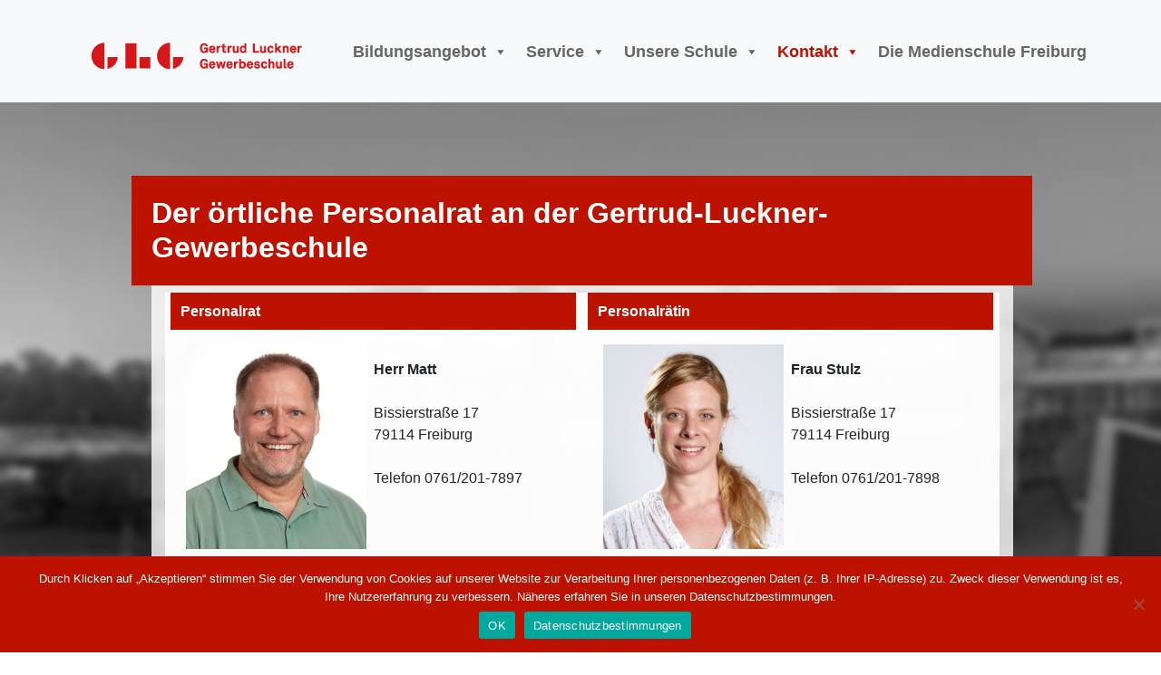

--- FILE ---
content_type: text/html; charset=UTF-8
request_url: https://www.glg-freiburg.de/kontakt/ansprechpartner-innen/personalrat/
body_size: 19491
content:
<style>body {
   background-color: transparent;
   background-image:url(https://www.glg-freiburg.de/wp-content/uploads/2022/03/BIS-grau-unscharf.jpg);
   background-repeat: no-repeat;
   background-size:cover;
   background-attachment: fixed;
   background-position: center top;
 }
 .navigation_center { margin-top:9em; }
 .header_center {
   font-weight: bold;
   font-size: 2rem;
   padding:.7em;
   color:#fff;
   margin-left: -4%;
   margin-right: -4%;
   background-color: #BD1200;
 }
 .header2 {
   font-weight: bold;
   font-size: 1rem;
   padding:.7em;
   color:#fff;
   margin-left: -2%;
   margin-right: -2%;
   background-color: #BD1200;
 }
 .empty { display: none; }
 a.link_red { color: #D5171A!important; }
 .nav_block {
   background-color: rgba(255,255,255,0.9);
   padding-top:.5em;
 }
 .nav_block ul { margin-left: -1em; }
 .active_side { font-weight: bold; }
 .foto {
   padding:.5em;
   width:50%;
   float:left;
 }
 .text_anrede { font-weight: bold; }
 .entry-title { display:none; }
 .lang_text { clear:left; }
 .school-link { color: #BD1200; }</style><!DOCTYPE html><html class="no-js" lang="de"><head> <script type="text/javascript" src="https://ajax.googleapis.com/ajax/libs/jquery/1/jquery.min.js "></script> <meta charset="UTF-8"><meta http-equiv="x-ua-compatible" content="ie=edge"><meta name="viewport" content="width=device-width, initial-scale=1, shrink-to-fit=no"><link rel="profile" href="http://gmpg.org/xfn/11" /><link rel="pingback" href="https://www.glg-freiburg.de/xmlrpc.php" /><title>Personalrat | Gertrud Luckner Gewerbeschule</title><meta name='robots' content='max-image-preview:large' /><link rel='dns-prefetch' href='//www.glg-freiburg.de' /><link rel="alternate" type="application/rss+xml" title="Gertrud Luckner Gewerbeschule &raquo; Feed" href="https://www.glg-freiburg.de/feed/" /><link rel="alternate" type="application/rss+xml" title="Gertrud Luckner Gewerbeschule &raquo; Kommentar-Feed" href="https://www.glg-freiburg.de/comments/feed/" /><link rel="alternate" type="text/calendar" title="Gertrud Luckner Gewerbeschule &raquo; iCal Feed" href="https://www.glg-freiburg.de/events/?ical=1" /><link rel="alternate" title="oEmbed (JSON)" type="application/json+oembed" href="https://www.glg-freiburg.de/wp-json/oembed/1.0/embed?url=https%3A%2F%2Fwww.glg-freiburg.de%2Fkontakt%2Fansprechpartner-innen%2Fpersonalrat%2F" /><link rel="alternate" title="oEmbed (XML)" type="text/xml+oembed" href="https://www.glg-freiburg.de/wp-json/oembed/1.0/embed?url=https%3A%2F%2Fwww.glg-freiburg.de%2Fkontakt%2Fansprechpartner-innen%2Fpersonalrat%2F&#038;format=xml" /><style id='wp-img-auto-sizes-contain-inline-css' type='text/css'>img:is([sizes=auto i],[sizes^="auto," i]){contain-intrinsic-size:3000px 1500px}
/*# sourceURL=wp-img-auto-sizes-contain-inline-css */</style><link rel='stylesheet' id='eo-leaflet.js-css' href='https://www.glg-freiburg.de/wp-content/plugins/event-organiser/lib/leaflet/leaflet.min.css?ver=1.4.0' type='text/css' media='all' /><style id='eo-leaflet.js-inline-css' type='text/css'>.leaflet-popup-close-button{box-shadow:none!important;}
/*# sourceURL=eo-leaflet.js-inline-css */</style><link rel='stylesheet' id='twbbwg-global-css' href='https://www.glg-freiburg.de/wp-content/cache/autoptimize/autoptimize_single_98975498b1a122de75a24dd80ade5719.php?ver=1.0.0' type='text/css' media='all' /><style id='wp-emoji-styles-inline-css' type='text/css'>img.wp-smiley, img.emoji {
		display: inline !important;
		border: none !important;
		box-shadow: none !important;
		height: 1em !important;
		width: 1em !important;
		margin: 0 0.07em !important;
		vertical-align: -0.1em !important;
		background: none !important;
		padding: 0 !important;
	}
/*# sourceURL=wp-emoji-styles-inline-css */</style><link rel='stylesheet' id='wp-block-library-css' href='https://www.glg-freiburg.de/wp-includes/css/dist/block-library/style.min.css?ver=6.9' type='text/css' media='all' /><style id='global-styles-inline-css' type='text/css'>:root{--wp--preset--aspect-ratio--square: 1;--wp--preset--aspect-ratio--4-3: 4/3;--wp--preset--aspect-ratio--3-4: 3/4;--wp--preset--aspect-ratio--3-2: 3/2;--wp--preset--aspect-ratio--2-3: 2/3;--wp--preset--aspect-ratio--16-9: 16/9;--wp--preset--aspect-ratio--9-16: 9/16;--wp--preset--color--black: #000000;--wp--preset--color--cyan-bluish-gray: #abb8c3;--wp--preset--color--white: #ffffff;--wp--preset--color--pale-pink: #f78da7;--wp--preset--color--vivid-red: #cf2e2e;--wp--preset--color--luminous-vivid-orange: #ff6900;--wp--preset--color--luminous-vivid-amber: #fcb900;--wp--preset--color--light-green-cyan: #7bdcb5;--wp--preset--color--vivid-green-cyan: #00d084;--wp--preset--color--pale-cyan-blue: #8ed1fc;--wp--preset--color--vivid-cyan-blue: #0693e3;--wp--preset--color--vivid-purple: #9b51e0;--wp--preset--gradient--vivid-cyan-blue-to-vivid-purple: linear-gradient(135deg,rgb(6,147,227) 0%,rgb(155,81,224) 100%);--wp--preset--gradient--light-green-cyan-to-vivid-green-cyan: linear-gradient(135deg,rgb(122,220,180) 0%,rgb(0,208,130) 100%);--wp--preset--gradient--luminous-vivid-amber-to-luminous-vivid-orange: linear-gradient(135deg,rgb(252,185,0) 0%,rgb(255,105,0) 100%);--wp--preset--gradient--luminous-vivid-orange-to-vivid-red: linear-gradient(135deg,rgb(255,105,0) 0%,rgb(207,46,46) 100%);--wp--preset--gradient--very-light-gray-to-cyan-bluish-gray: linear-gradient(135deg,rgb(238,238,238) 0%,rgb(169,184,195) 100%);--wp--preset--gradient--cool-to-warm-spectrum: linear-gradient(135deg,rgb(74,234,220) 0%,rgb(151,120,209) 20%,rgb(207,42,186) 40%,rgb(238,44,130) 60%,rgb(251,105,98) 80%,rgb(254,248,76) 100%);--wp--preset--gradient--blush-light-purple: linear-gradient(135deg,rgb(255,206,236) 0%,rgb(152,150,240) 100%);--wp--preset--gradient--blush-bordeaux: linear-gradient(135deg,rgb(254,205,165) 0%,rgb(254,45,45) 50%,rgb(107,0,62) 100%);--wp--preset--gradient--luminous-dusk: linear-gradient(135deg,rgb(255,203,112) 0%,rgb(199,81,192) 50%,rgb(65,88,208) 100%);--wp--preset--gradient--pale-ocean: linear-gradient(135deg,rgb(255,245,203) 0%,rgb(182,227,212) 50%,rgb(51,167,181) 100%);--wp--preset--gradient--electric-grass: linear-gradient(135deg,rgb(202,248,128) 0%,rgb(113,206,126) 100%);--wp--preset--gradient--midnight: linear-gradient(135deg,rgb(2,3,129) 0%,rgb(40,116,252) 100%);--wp--preset--font-size--small: 13px;--wp--preset--font-size--medium: 20px;--wp--preset--font-size--large: 36px;--wp--preset--font-size--x-large: 42px;--wp--preset--spacing--20: 0.44rem;--wp--preset--spacing--30: 0.67rem;--wp--preset--spacing--40: 1rem;--wp--preset--spacing--50: 1.5rem;--wp--preset--spacing--60: 2.25rem;--wp--preset--spacing--70: 3.38rem;--wp--preset--spacing--80: 5.06rem;--wp--preset--shadow--natural: 6px 6px 9px rgba(0, 0, 0, 0.2);--wp--preset--shadow--deep: 12px 12px 50px rgba(0, 0, 0, 0.4);--wp--preset--shadow--sharp: 6px 6px 0px rgba(0, 0, 0, 0.2);--wp--preset--shadow--outlined: 6px 6px 0px -3px rgb(255, 255, 255), 6px 6px rgb(0, 0, 0);--wp--preset--shadow--crisp: 6px 6px 0px rgb(0, 0, 0);}:where(.is-layout-flex){gap: 0.5em;}:where(.is-layout-grid){gap: 0.5em;}body .is-layout-flex{display: flex;}.is-layout-flex{flex-wrap: wrap;align-items: center;}.is-layout-flex > :is(*, div){margin: 0;}body .is-layout-grid{display: grid;}.is-layout-grid > :is(*, div){margin: 0;}:where(.wp-block-columns.is-layout-flex){gap: 2em;}:where(.wp-block-columns.is-layout-grid){gap: 2em;}:where(.wp-block-post-template.is-layout-flex){gap: 1.25em;}:where(.wp-block-post-template.is-layout-grid){gap: 1.25em;}.has-black-color{color: var(--wp--preset--color--black) !important;}.has-cyan-bluish-gray-color{color: var(--wp--preset--color--cyan-bluish-gray) !important;}.has-white-color{color: var(--wp--preset--color--white) !important;}.has-pale-pink-color{color: var(--wp--preset--color--pale-pink) !important;}.has-vivid-red-color{color: var(--wp--preset--color--vivid-red) !important;}.has-luminous-vivid-orange-color{color: var(--wp--preset--color--luminous-vivid-orange) !important;}.has-luminous-vivid-amber-color{color: var(--wp--preset--color--luminous-vivid-amber) !important;}.has-light-green-cyan-color{color: var(--wp--preset--color--light-green-cyan) !important;}.has-vivid-green-cyan-color{color: var(--wp--preset--color--vivid-green-cyan) !important;}.has-pale-cyan-blue-color{color: var(--wp--preset--color--pale-cyan-blue) !important;}.has-vivid-cyan-blue-color{color: var(--wp--preset--color--vivid-cyan-blue) !important;}.has-vivid-purple-color{color: var(--wp--preset--color--vivid-purple) !important;}.has-black-background-color{background-color: var(--wp--preset--color--black) !important;}.has-cyan-bluish-gray-background-color{background-color: var(--wp--preset--color--cyan-bluish-gray) !important;}.has-white-background-color{background-color: var(--wp--preset--color--white) !important;}.has-pale-pink-background-color{background-color: var(--wp--preset--color--pale-pink) !important;}.has-vivid-red-background-color{background-color: var(--wp--preset--color--vivid-red) !important;}.has-luminous-vivid-orange-background-color{background-color: var(--wp--preset--color--luminous-vivid-orange) !important;}.has-luminous-vivid-amber-background-color{background-color: var(--wp--preset--color--luminous-vivid-amber) !important;}.has-light-green-cyan-background-color{background-color: var(--wp--preset--color--light-green-cyan) !important;}.has-vivid-green-cyan-background-color{background-color: var(--wp--preset--color--vivid-green-cyan) !important;}.has-pale-cyan-blue-background-color{background-color: var(--wp--preset--color--pale-cyan-blue) !important;}.has-vivid-cyan-blue-background-color{background-color: var(--wp--preset--color--vivid-cyan-blue) !important;}.has-vivid-purple-background-color{background-color: var(--wp--preset--color--vivid-purple) !important;}.has-black-border-color{border-color: var(--wp--preset--color--black) !important;}.has-cyan-bluish-gray-border-color{border-color: var(--wp--preset--color--cyan-bluish-gray) !important;}.has-white-border-color{border-color: var(--wp--preset--color--white) !important;}.has-pale-pink-border-color{border-color: var(--wp--preset--color--pale-pink) !important;}.has-vivid-red-border-color{border-color: var(--wp--preset--color--vivid-red) !important;}.has-luminous-vivid-orange-border-color{border-color: var(--wp--preset--color--luminous-vivid-orange) !important;}.has-luminous-vivid-amber-border-color{border-color: var(--wp--preset--color--luminous-vivid-amber) !important;}.has-light-green-cyan-border-color{border-color: var(--wp--preset--color--light-green-cyan) !important;}.has-vivid-green-cyan-border-color{border-color: var(--wp--preset--color--vivid-green-cyan) !important;}.has-pale-cyan-blue-border-color{border-color: var(--wp--preset--color--pale-cyan-blue) !important;}.has-vivid-cyan-blue-border-color{border-color: var(--wp--preset--color--vivid-cyan-blue) !important;}.has-vivid-purple-border-color{border-color: var(--wp--preset--color--vivid-purple) !important;}.has-vivid-cyan-blue-to-vivid-purple-gradient-background{background: var(--wp--preset--gradient--vivid-cyan-blue-to-vivid-purple) !important;}.has-light-green-cyan-to-vivid-green-cyan-gradient-background{background: var(--wp--preset--gradient--light-green-cyan-to-vivid-green-cyan) !important;}.has-luminous-vivid-amber-to-luminous-vivid-orange-gradient-background{background: var(--wp--preset--gradient--luminous-vivid-amber-to-luminous-vivid-orange) !important;}.has-luminous-vivid-orange-to-vivid-red-gradient-background{background: var(--wp--preset--gradient--luminous-vivid-orange-to-vivid-red) !important;}.has-very-light-gray-to-cyan-bluish-gray-gradient-background{background: var(--wp--preset--gradient--very-light-gray-to-cyan-bluish-gray) !important;}.has-cool-to-warm-spectrum-gradient-background{background: var(--wp--preset--gradient--cool-to-warm-spectrum) !important;}.has-blush-light-purple-gradient-background{background: var(--wp--preset--gradient--blush-light-purple) !important;}.has-blush-bordeaux-gradient-background{background: var(--wp--preset--gradient--blush-bordeaux) !important;}.has-luminous-dusk-gradient-background{background: var(--wp--preset--gradient--luminous-dusk) !important;}.has-pale-ocean-gradient-background{background: var(--wp--preset--gradient--pale-ocean) !important;}.has-electric-grass-gradient-background{background: var(--wp--preset--gradient--electric-grass) !important;}.has-midnight-gradient-background{background: var(--wp--preset--gradient--midnight) !important;}.has-small-font-size{font-size: var(--wp--preset--font-size--small) !important;}.has-medium-font-size{font-size: var(--wp--preset--font-size--medium) !important;}.has-large-font-size{font-size: var(--wp--preset--font-size--large) !important;}.has-x-large-font-size{font-size: var(--wp--preset--font-size--x-large) !important;}
/*# sourceURL=global-styles-inline-css */</style><style id='classic-theme-styles-inline-css' type='text/css'>/*! This file is auto-generated */
.wp-block-button__link{color:#fff;background-color:#32373c;border-radius:9999px;box-shadow:none;text-decoration:none;padding:calc(.667em + 2px) calc(1.333em + 2px);font-size:1.125em}.wp-block-file__button{background:#32373c;color:#fff;text-decoration:none}
/*# sourceURL=/wp-includes/css/classic-themes.min.css */</style><link rel='stylesheet' id='contact-form-7-css' href='https://www.glg-freiburg.de/wp-content/cache/autoptimize/autoptimize_single_64ac31699f5326cb3c76122498b76f66.php?ver=6.1.4' type='text/css' media='all' /><link rel='stylesheet' id='cookie-notice-front-css' href='https://www.glg-freiburg.de/wp-content/plugins/cookie-notice/css/front.min.css?ver=2.5.11' type='text/css' media='all' /><link rel='stylesheet' id='bwg_fonts-css' href='https://www.glg-freiburg.de/wp-content/cache/autoptimize/autoptimize_single_a9df041d122839ca80bde8891d0e7e14.php?ver=0.0.1' type='text/css' media='all' /><link rel='stylesheet' id='sumoselect-css' href='https://www.glg-freiburg.de/wp-content/plugins/photo-gallery/css/sumoselect.min.css?ver=3.4.6' type='text/css' media='all' /><link rel='stylesheet' id='mCustomScrollbar-css' href='https://www.glg-freiburg.de/wp-content/plugins/photo-gallery/css/jquery.mCustomScrollbar.min.css?ver=3.1.5' type='text/css' media='all' /><link rel='stylesheet' id='bwg_frontend-css' href='https://www.glg-freiburg.de/wp-content/plugins/photo-gallery/css/styles.min.css?ver=1.8.37' type='text/css' media='all' /><link rel='stylesheet' id='wpsm_ac-font-awesome-front-css' href='https://www.glg-freiburg.de/wp-content/plugins/responsive-accordion-and-collapse/css/font-awesome/css/font-awesome.min.css?ver=6.9' type='text/css' media='all' /><link rel='stylesheet' id='wpsm_ac_bootstrap-front-css' href='https://www.glg-freiburg.de/wp-content/cache/autoptimize/autoptimize_single_9c41b5dd69719f48317cec4da593cead.php?ver=6.9' type='text/css' media='all' /><link rel='stylesheet' id='searchandfilter-css' href='https://www.glg-freiburg.de/wp-content/cache/autoptimize/autoptimize_single_3b954135677c0387989e5fc0404c3439.php?ver=1' type='text/css' media='all' /><link rel='stylesheet' id='widgetopts-styles-css' href='https://www.glg-freiburg.de/wp-content/cache/autoptimize/autoptimize_single_47c53c6ddea8675d3514d99fe66dd2e6.php?ver=4.1.3' type='text/css' media='all' /><link rel='stylesheet' id='math-captcha-frontend-css' href='https://www.glg-freiburg.de/wp-content/cache/autoptimize/autoptimize_single_0e193f8b71d92b5ef8a78d980c0e5e1f.php?ver=6.9' type='text/css' media='all' /><link rel='stylesheet' id='ivory-search-styles-css' href='https://www.glg-freiburg.de/wp-content/plugins/add-search-to-menu/public/css/ivory-search.min.css?ver=5.5.14' type='text/css' media='all' /><link rel='stylesheet' id='megamenu-css' href='https://www.glg-freiburg.de/wp-content/cache/autoptimize/autoptimize_single_98988985b2e11aae7766a2c7b7350aa5.php?ver=ff36c6' type='text/css' media='all' /><link rel='stylesheet' id='dashicons-css' href='https://www.glg-freiburg.de/wp-includes/css/dashicons.min.css?ver=6.9' type='text/css' media='all' /><link rel='stylesheet' id='chld_thm_cfg_parent-css' href='https://www.glg-freiburg.de/wp-content/cache/autoptimize/autoptimize_single_a7080003b2ff0dd5bd81f10f15350670.php?ver=6.9' type='text/css' media='all' /><link rel='stylesheet' id='bootstrap-basic4-wp-main-css' href='https://www.glg-freiburg.de/wp-content/themes/bootstrap-basic4-child/style.css?ver=1.3.1.1642685928' type='text/css' media='all' /><link rel='stylesheet' id='bootstrap4-css' href='https://www.glg-freiburg.de/wp-content/themes/bootstrap-basic4/assets/css/bootstrap.min.css?ver=4.6.2' type='text/css' media='all' /><link rel='stylesheet' id='bootstrap-basic4-font-awesome5-css' href='https://www.glg-freiburg.de/wp-content/themes/bootstrap-basic4/assets/fontawesome/css/all.min.css?ver=5.15.4' type='text/css' media='all' /><link rel='stylesheet' id='bootstrap-basic4-main-css' href='https://www.glg-freiburg.de/wp-content/cache/autoptimize/autoptimize_single_94fd231491019d8b4783100a7be8bea3.php?ver=1.3.1.1642685928' type='text/css' media='all' /><link rel='stylesheet' id='upw_theme_standard-css' href='https://www.glg-freiburg.de/wp-content/plugins/ultimate-posts-widget/css/upw-theme-standard.min.css?ver=6.9' type='text/css' media='all' /><link rel='stylesheet' id='ed-responsive-background-slider-css' href='https://www.glg-freiburg.de/wp-content/cache/autoptimize/autoptimize_single_376b6facc6dca6949e52ce36dd839697.php?ver=6.9' type='text/css' media='all' /><link rel='stylesheet' id='wpgdprc-front-css-css' href='https://www.glg-freiburg.de/wp-content/cache/autoptimize/autoptimize_single_75cff761286bc648aa0ad67c61dca2b7.php?ver=1706540407' type='text/css' media='all' /><style id='wpgdprc-front-css-inline-css' type='text/css'>:root{--wp-gdpr--bar--background-color: #000000;--wp-gdpr--bar--color: #ffffff;--wp-gdpr--button--background-color: #000000;--wp-gdpr--button--background-color--darken: #000000;--wp-gdpr--button--color: #ffffff;}
/*# sourceURL=wpgdprc-front-css-inline-css */</style> <script type="text/javascript" src="https://www.glg-freiburg.de/wp-includes/js/jquery/jquery.min.js?ver=3.7.1" id="jquery-core-js"></script> <script defer type="text/javascript" src="https://www.glg-freiburg.de/wp-includes/js/jquery/jquery-migrate.min.js?ver=3.4.1" id="jquery-migrate-js"></script> <script defer type="text/javascript" src="https://www.glg-freiburg.de/wp-content/cache/autoptimize/autoptimize_single_3fb461c1b082f494c9e0eaaafcf8bd72.php?ver=1.2.2" id="twbbwg-circle-js"></script> <script defer id="twbbwg-global-js-extra" src="[data-uri]"></script> <script defer type="text/javascript" src="https://www.glg-freiburg.de/wp-content/cache/autoptimize/autoptimize_single_2c7284f4ed47a54704650cdd9a1d5ffb.php?ver=1.0.0" id="twbbwg-global-js"></script> <script defer id="cookie-notice-front-js-before" src="[data-uri]"></script> <script defer type="text/javascript" src="https://www.glg-freiburg.de/wp-content/plugins/cookie-notice/js/front.min.js?ver=2.5.11" id="cookie-notice-front-js"></script> <script defer type="text/javascript" src="https://www.glg-freiburg.de/wp-content/plugins/photo-gallery/js/jquery.sumoselect.min.js?ver=3.4.6" id="sumoselect-js"></script> <script defer type="text/javascript" src="https://www.glg-freiburg.de/wp-content/plugins/photo-gallery/js/tocca.min.js?ver=2.0.9" id="bwg_mobile-js"></script> <script defer type="text/javascript" src="https://www.glg-freiburg.de/wp-content/plugins/photo-gallery/js/jquery.mCustomScrollbar.concat.min.js?ver=3.1.5" id="mCustomScrollbar-js"></script> <script defer type="text/javascript" src="https://www.glg-freiburg.de/wp-content/plugins/photo-gallery/js/jquery.fullscreen.min.js?ver=0.6.0" id="jquery-fullscreen-js"></script> <script defer id="bwg_frontend-js-extra" src="[data-uri]"></script> <script defer type="text/javascript" src="https://www.glg-freiburg.de/wp-content/plugins/photo-gallery/js/scripts.min.js?ver=1.8.37" id="bwg_frontend-js"></script> <script defer id="wpgdprc-front-js-js-extra" src="[data-uri]"></script> <script defer type="text/javascript" src="https://www.glg-freiburg.de/wp-content/plugins/wp-gdpr-compliance/Assets/js/front.min.js?ver=1706540407" id="wpgdprc-front-js-js"></script> <link rel="https://api.w.org/" href="https://www.glg-freiburg.de/wp-json/" /><link rel="alternate" title="JSON" type="application/json" href="https://www.glg-freiburg.de/wp-json/wp/v2/pages/9719" /><link rel="EditURI" type="application/rsd+xml" title="RSD" href="https://www.glg-freiburg.de/xmlrpc.php?rsd" /><meta name="generator" content="WordPress 6.9" /><link rel="canonical" href="https://www.glg-freiburg.de/kontakt/ansprechpartner-innen/personalrat/" /><link rel='shortlink' href='https://www.glg-freiburg.de/?p=9719' /><meta name="cdp-version" content="1.5.0" /><meta name="tec-api-version" content="v1"><meta name="tec-api-origin" content="https://www.glg-freiburg.de"><link rel="alternate" href="https://www.glg-freiburg.de/wp-json/tribe/events/v1/" /><link rel="icon" href="https://www.glg-freiburg.de/wp-content/uploads/cropped-favicon-1-32x32.png" sizes="32x32" /><link rel="icon" href="https://www.glg-freiburg.de/wp-content/uploads/cropped-favicon-1-192x192.png" sizes="192x192" /><link rel="apple-touch-icon" href="https://www.glg-freiburg.de/wp-content/uploads/cropped-favicon-1-180x180.png" /><meta name="msapplication-TileImage" content="https://www.glg-freiburg.de/wp-content/uploads/cropped-favicon-1-270x270.png" /><style type="text/css" id="wp-custom-css">html {
  scroll-behavior: smooth;
}

.navbar-toggler-icon, button.navbar-toggler.collapsed,button.navbar-toggler {
 display:none;	
}

.navbar-expand-lg .navbar-collapse {
display: flex!important;
justify-content: center;
flex-basis: auto;
}


body {
	 font-family: "Open Sans", sans-serif;
}

.startspace {
height: 40em;	
}

div.startbody {
min-height:25em;

}

div.transstart {
 background-color: rgba(255,255,255,0.9);
}

.fa-angle-double-down::before {
    color: #fff;
	  font-size:200%;
	}
.fa-angle-double-down:hover:before {
 color: #bd1200 !important;
	}



.start-icon-wrapper {
 display:flex;
	justify-content:center;
	margin-top:10em;
}
.start_icon{
   border: 1px solid  #fff;
   border-radius:50%;
   padding: .5em;
	 width: 100px;
	 height:100px;
line-height: 1;
transition: all 3s;
 color: #818a91;
 font-size: 200%;
 text-align: center;		

}
.start_icon:hover {
    border: .3px solid #bd1200 !important;
	color: #bd1200 !important;}

.site-title-heading, .site-description {
	display:none;
}
.school_name {
  font-size: 4rem;
	color: #fff;
	font-weight:bold;
	text-shadow: 1px 1px 0 black;
padding-left:4%;
}
 .schoolheader {
  padding: 1em;
  font-weight: 700;
  font-size:180%;
  background-color:#BD1200;
  color: #FEFEFE;
	margin-top: 4em;
	}
	
.imstart {
	margin: 0.8em 0 0.8em 0;
	}

.schooltext {
   color: #fff;
   font-weight:bold;
   text-shadow: 1px 1px 0 black;
   padding-left: 10%;
   width: 120%;
	}	
		
.schoolbutton {
	color: #BD1200;
	font-size:80%;
	}
	
.img-hover-zoom {
  height: 22em; 
  overflow: hidden;
  position: relative;
  text-align: center;
  color: white;
}

.img-hover-zoom-drei {
  height: 17em; 
  overflow: hidden;
  position: relative;
  text-align: center;
  color: white;
}



.img-hover-zoom img,.img-hover-zoom-drei img {
  transition: transform 1.5s linear;
  filter: brightness(.7);
}

.img-hover-zoom:hover img,.img-hover-zoom-drei:hover img {
  transform: scale(1.5);
  filter: brightness(.4);
}	
.centered {
  position: absolute;
  top: 20%;
  left: 50%;
  transform: translate(-50%, -50%);
}
.centered_sub {
  position: absolute;
  top: 30%;
  left: 50%;
  font-size: .8em;
  transform: translate(-50%, -50%);
}

.centered_button {
  position: absolute;
  top: 55%;
  left: 50%;
  transform: translate(-50%, -50%);
}
.img-fit {
   width: 110%;
   object-fit: cover;
}

footer#glg-site-footer {
background-color:#6A7070;	
box-shadow: 0 -10px 30px rgba(0,0,0,0.8);
	font-size: 12px;
padding: 10px;
color:#fff;
position:absolute;
left:0;
right:0;
padding-left:6em;
padding-right:6em;	
}

h2 {
	font-size: 250%;
	margin-left:0;
}

h3 {
	font-size: 170%;
}

.menu-sub {
background-color:#F8F9FA;
}
.school_white_bar {
	 background-color: rgba(255,255,255,0.8);
	 min-height:4em;
  margin-left: 0.1em;
  margin-right: 0.1em;
	}
.inner_white, article, .main {
	background-color: rgba(255,255,255,0.9);
	}


.contact_part {
	padding:1em;
}
.button_allgemein {
 margin-bottom: 1em;
width: 98%;	
}
.button_anmeldung {
		
}
.posted-on,.author,.byline {
	display:none;
	
}
.wsp-pages-title {
	display:none;
}
.wsp-pages-list .page_item a {
	color: #bd1200;
	font-size:1.2em;
}
.wsp-pages-list .page_item {
	list-style-type:none;
}

.footer_link,.footer_link:hover  {
  color:#fff;	
}

.page_item {
	list-style-type:disc!important;
}


div.startbody h3 {
 font-weight:bold;
 color:#fff;	
background-color:#BD1200;
margin: -0.8em -0.8em  1em -0.8em;
padding: 0.8em;
}

a.wp-block-latest-posts__post-title {
 color:#BD1200;
font-size: 1.3em;
}

.wp-block-latest-posts__post-date {
margin-top: 1em;
 margin-bottom:2em!important;
background-color:#6A7070;
color:#fff;
border-radius: 1em;
width: 9em;
text-align: center;
padding:0.2em;
	
	
}

article.post header {
background-color:#BD1200;
color:#fff;
//margin: -1em -1em  1em -1em;
padding:0.7em 2em 0.5em;
}

article.post header a
{
color:#fff;
pointer-events: none; 
cursor: default; 
text-decoration: none; 	
	
	
}

.vier_null_vier_title {
 margin-top:2em;	

}
.vier_null_vier {
 margin:10em;	

}

.tribe-events-widget-events-list__event-title-link {
background-color:#fff;
color: #BD1200;
font-size:70%;
font-weight: normal;
background-color: transparent;
}
.tribe-events-widget-events-list__event-title-link:hover {
background-color:#fff;
color: #BD1200;
font-size:70%;
font-weight: normal;
}

div.startbody h3.tribe-events-widget-events-list__event-title{	background-color: rgba(255,255,255,0.9);
color: #BD1200;
}
.tribe-events-widget-events-list__event-date-tag-datetime {
background-color: #fff;
height: 81%!important;
}
h1.entry-title {
	background-color: #BD1200;
margin-left: -2%;
margin-right: -2%;
padding:2%;
}
	h1.entry-title a {
	color:#fff;
	
}
	
.eventorganiser-event-meta {
	display:none;
	
}

ul.eo-events {
	list-style-type: none;

}
ul.eo-events li {
	color:#BD1200;
	
}
ul.eo-events li  a{
	color:#BD1200;
	list-style-type: none;
	font-size:130%
	
}

article.event, article.post {
min-height:40em;
}
article.event .entry-content,article.post .entry-content {
padding:2em;
}
.tribe-event-date-start,

tribe-events-widget-events-list__event-title-link tribe-common-anchor-thin a,tribe-events-widget-events-list__event-date-tag-daynum tribe-common-h2
{
font-size:120%;
font-family: "Open Sans", sans-serif!important;
}

h1.page-title {
	display:none;
	height:10em;
	
}

.yearbooklink {
 background-color :white;	
	
}


.topline {
   padding-top: 0.5em;
	 margin-top: 0.5em;
   border-top: 2px solid black;	
}


/*footer {position:absolute ; bottom: 0;} */</style><style type="text/css">/** Mega Menu CSS: fs **/</style><style type="text/css"></style><style type="text/css"></style><link relation="stylesheet" type="text/css" href="https://www.glg-freiburg.de/wp-content/cache/autoptimize/autoptimize_single_fda7761265ca2cb2356d0b8e4b21ef22.php"></head><body id="dvImage" class="wp-singular page-template page-template-kontakt page-template-kontakt-php page page-id-9719 page-child parent-pageid-9711 wp-embed-responsive wp-theme-bootstrap-basic4 wp-child-theme-bootstrap-basic4-child cookies-not-set tribe-no-js bootstrap-basic4 mega-menu-primary"><div class="container page-container"><header class="page-header page-header-sitebrand-topbar"><div class="row row-with-vspace site-branding"><div class="col-md-6 site-title"><h1 class="site-title-heading"> <a href="https://www.glg-freiburg.de/" title="Gertrud Luckner Gewerbeschule" rel="home">Gertrud Luckner Gewerbeschule</a></h1><div class="site-description"> <small> Aus- und Weiterbildung an zwei Standorten </small></div></div><div class="col-md-6 page-header-top-right"><div class="sr-only"> <a href="#content" title="Skip to content">Skip to content</a></div></div></div><div class="row main-navigation"><div class="col-md-12"><div class="own_width" class="container"><nav class="navbar navbar-expand-lg navbar-light bg-light fixed-top"> <button class="navbar-toggler" type="button" data-toggle="collapse" data-target="#bootstrap-basic4-topnavbar" aria-controls="bootstrap-basic4-topnavbar" aria-expanded="false" aria-label="Toggle navigation"> <span class="navbar-toggler-icon"></span> </button><div id="bootstrap-basic4-topnavbar" class="collapse navbar-collapse"> <a class="site-title" href="https://www.glg-freiburg.de/"> <img src="https://www.glg-freiburg.de/wp-content/uploads/glg_Bild-Wortmarke_horizontal_rot_RGB.png" alt="Gertrud Luckner Gewerbeschule"></a><div id="mega-menu-wrap-primary" class="mega-menu-wrap"><div class="mega-menu-toggle"><div class="mega-toggle-blocks-left"><div class='mega-toggle-block mega-menu-toggle-animated-block mega-toggle-block-1' id='mega-toggle-block-1'><button aria-label="Toggle Menu" class="mega-toggle-animated mega-toggle-animated-slider" type="button" aria-expanded="false"> <span class="mega-toggle-animated-box"> <span class="mega-toggle-animated-inner"></span> </span> </button></div></div><div class="mega-toggle-blocks-center"></div><div class="mega-toggle-blocks-right"></div></div><ul id="mega-menu-primary" class="mega-menu max-mega-menu mega-menu-horizontal mega-no-js" data-event="hover_intent" data-effect="fade_up" data-effect-speed="200" data-effect-mobile="disabled" data-effect-speed-mobile="0" data-panel-width="body" data-panel-inner-width="#own_width" data-mobile-force-width="#bootstrap-basic4-topnavbar" data-second-click="go" data-document-click="collapse" data-vertical-behaviour="standard" data-breakpoint="600" data-unbind="true" data-mobile-state="collapse_all" data-mobile-direction="vertical" data-hover-intent-timeout="300" data-hover-intent-interval="100"><li class="mega-menu-item mega-menu-item-type-post_type mega-menu-item-object-page mega-menu-item-has-children mega-menu-megamenu mega-align-bottom-left mega-menu-megamenu mega-disable-link mega-menu-item-5747" id="mega-menu-item-5747"><a class="mega-menu-link" tabindex="0" aria-expanded="false" role="button">Bildungsangebot<span class="mega-indicator" aria-hidden="true"></span></a><ul class="mega-sub-menu"><li class="mega-menu-item mega-menu-item-type-post_type mega-menu-item-object-page mega-menu-item-has-children mega-menu-column-standard mega-menu-columns-1-of-6 mega-menu-item-5748" style="--columns:6; --span:1" id="mega-menu-item-5748"><a class="mega-menu-link" href="https://www.glg-freiburg.de/bildungsangebot/berufsfachschule/">Berufsfachschule<span class="mega-indicator" aria-hidden="true"></span></a><ul class="mega-sub-menu"><li class="mega-menu-item mega-menu-item-type-post_type mega-menu-item-object-page mega-menu-item-6206" id="mega-menu-item-6206"><a class="mega-menu-link" href="https://www.glg-freiburg.de/bildungsangebot/berufsfachschule/druck-und-medientechnik-1jahr/profil/">Druck- und Medientechnik (1 Jahr)</a></li><li class="mega-menu-item mega-menu-item-type-post_type mega-menu-item-object-page mega-menu-item-6362" id="mega-menu-item-6362"><a class="mega-menu-link" href="https://www.glg-freiburg.de/bildungsangebot/berufsfachschule/ernaehrung-1-jahr/profil/">Ernährung (1 Jahr)</a></li><li class="mega-menu-item mega-menu-item-type-post_type mega-menu-item-object-page mega-menu-item-6373" id="mega-menu-item-6373"><a class="mega-menu-link" href="https://www.glg-freiburg.de/bildungsangebot/berufsfachschule/koerperpflege/profil/">Körperpflege (1 Jahr)</a></li><li class="mega-menu-item mega-menu-item-type-post_type mega-menu-item-object-page mega-menu-item-6387" id="mega-menu-item-6387"><a class="mega-menu-link" href="https://www.glg-freiburg.de/bildungsangebot/berufsfachschule/aenderungsschneiderei-2-jahre/profil/">Änderungsschneiderei (2 Jahre)</a></li></ul></li><li class="mega-menu-item mega-menu-item-type-post_type mega-menu-item-object-page mega-menu-item-has-children mega-menu-column-standard mega-menu-columns-1-of-6 mega-menu-item-5753" style="--columns:6; --span:1" id="mega-menu-item-5753"><a class="mega-menu-link" href="https://www.glg-freiburg.de/bildungsangebot/berufskolleg/">Berufskolleg<span class="mega-indicator" aria-hidden="true"></span></a><ul class="mega-sub-menu"><li class="mega-menu-item mega-menu-item-type-post_type mega-menu-item-object-page mega-menu-item-5915" id="mega-menu-item-5915"><a class="mega-menu-link" href="https://www.glg-freiburg.de/bildungsangebot/berufskolleg/bkfh-g/profil/">Fachhochschulreife Gestaltung (1 Jahr)</a></li><li class="mega-menu-item mega-menu-item-type-post_type mega-menu-item-object-page mega-menu-item-6171" id="mega-menu-item-6171"><a class="mega-menu-link" href="https://www.glg-freiburg.de/bildungsangebot/berufskolleg/bkfh-t/profil/">Fachhochschulreife Technik (1 Jahr)</a></li><li class="mega-menu-item mega-menu-item-type-post_type mega-menu-item-object-page mega-menu-item-5882" id="mega-menu-item-5882"><a class="mega-menu-link" href="https://www.glg-freiburg.de/bildungsangebot/berufskolleg/bkgd/beruf-und-ausbildung/">Grafikdesign (3 Jahre)</a></li><li class="mega-menu-item mega-menu-item-type-post_type mega-menu-item-object-page mega-menu-item-5896" id="mega-menu-item-5896"><a class="mega-menu-link" href="https://www.glg-freiburg.de/bildungsangebot/berufskolleg/bkfm/beruf-und-ausbildung/">Foto- und Medientechnik (2 Jahre)</a></li></ul></li><li class="mega-menu-item mega-menu-item-type-post_type mega-menu-item-object-page mega-menu-item-has-children mega-menu-column-standard mega-menu-columns-1-of-6 mega-menu-item-5782" style="--columns:6; --span:1" id="mega-menu-item-5782"><a class="mega-menu-link" href="https://www.glg-freiburg.de/bildungsangebot/berufsschule/">Berufsschule<span class="mega-indicator" aria-hidden="true"></span></a><ul class="mega-sub-menu"><li class="mega-menu-item mega-menu-item-type-post_type mega-menu-item-object-page mega-menu-item-5944" id="mega-menu-item-5944"><a class="mega-menu-link" href="https://www.glg-freiburg.de/bildungsangebot/berufsschule/augenoptik/beruf-und-ausbildung/">Augenoptik</a></li><li class="mega-menu-item mega-menu-item-type-post_type mega-menu-item-object-page mega-menu-item-5956" id="mega-menu-item-5956"><a class="mega-menu-link" href="https://www.glg-freiburg.de/bildungsangebot/berufsschule/baeckerei-baecker-in/beruf-und-ausbildung/">Bäckerei: Bäcker/-in</a></li><li class="mega-menu-item mega-menu-item-type-post_type mega-menu-item-object-page mega-menu-item-6251" id="mega-menu-item-6251"><a class="mega-menu-link" href="https://www.glg-freiburg.de/bildungsangebot/berufsschule/baeckerei-fachverkaeufer-in/beruf-und-ausbildung/">Bäckerei: Fachverkäufer/-in</a></li><li class="mega-menu-item mega-menu-item-type-post_type mega-menu-item-object-page mega-menu-item-5966" id="mega-menu-item-5966"><a class="mega-menu-link" href="https://www.glg-freiburg.de/bildungsangebot/berufsschule/fleischer-in/beruf-und-ausbildung/">Fleischer/-in</a></li><li class="mega-menu-item mega-menu-item-type-post_type mega-menu-item-object-page mega-menu-item-5977" id="mega-menu-item-5977"><a class="mega-menu-link" href="https://www.glg-freiburg.de/bildungsangebot/berufsschule/fleischerei-fachverkaeufer-in/beruf-und-ausbildung/">Fleischerei: Fachverkäufer/-in</a></li><li class="mega-menu-item mega-menu-item-type-post_type mega-menu-item-object-page mega-menu-item-5988" id="mega-menu-item-5988"><a class="mega-menu-link" href="https://www.glg-freiburg.de/bildungsangebot/berufsschule/fotografie/beruf-und-ausbildung/">Fotografie</a></li><li class="mega-menu-item mega-menu-item-type-post_type mega-menu-item-object-page mega-menu-item-6002" id="mega-menu-item-6002"><a class="mega-menu-link" href="https://www.glg-freiburg.de/bildungsangebot/berufsschule/konditor-in/beruf-und-ausbildung/">Konditorei: Konditor/-in</a></li><li class="mega-menu-item mega-menu-item-type-post_type mega-menu-item-object-page mega-menu-item-6011" id="mega-menu-item-6011"><a class="mega-menu-link" href="https://www.glg-freiburg.de/bildungsangebot/berufsschule/konditorei-fachverkaeufer-in/beruf-und-ausbildung/">Konditorei: Fachverkäufer/-in</a></li><li class="mega-menu-item mega-menu-item-type-post_type mega-menu-item-object-page mega-menu-item-6024" id="mega-menu-item-6024"><a class="mega-menu-link" href="https://www.glg-freiburg.de/bildungsangebot/berufsschule/koerperpflege/beruf-und-ausbildung/">Körperpflege</a></li><li class="mega-menu-item mega-menu-item-type-post_type mega-menu-item-object-page mega-menu-item-6051" id="mega-menu-item-6051"><a class="mega-menu-link" href="https://www.glg-freiburg.de/bildungsangebot/berufsschule/mediengestalter-in-fuer-digital-und-printmedien/beruf-und-ausbildung/">Mediengestaltung für Digital und Print</a></li><li class="mega-menu-item mega-menu-item-type-post_type mega-menu-item-object-page mega-menu-item-6070" id="mega-menu-item-6070"><a class="mega-menu-link" href="https://www.glg-freiburg.de/bildungsangebot/berufsschule/textiltechnik/beruf-und-ausbildung/">Textiltechnik</a></li><li class="mega-menu-item mega-menu-item-type-post_type mega-menu-item-object-page mega-menu-item-6083" id="mega-menu-item-6083"><a class="mega-menu-link" href="https://www.glg-freiburg.de/bildungsangebot/berufsschule/zahnmedizinische-fachangestellte/beruf-und-ausbildung/">Zahnmedizinische Fachangestellte</a></li></ul></li><li class="mega-menu-item mega-menu-item-type-post_type mega-menu-item-object-page mega-menu-item-has-children mega-menu-column-standard mega-menu-columns-1-of-6 mega-menu-item-5769" style="--columns:6; --span:1" id="mega-menu-item-5769"><a class="mega-menu-link" href="https://www.glg-freiburg.de/bildungsangebot/berufsoberschule/">Berufsoberschule<span class="mega-indicator" aria-hidden="true"></span></a><ul class="mega-sub-menu"><li class="mega-menu-item mega-menu-item-type-post_type mega-menu-item-object-page mega-menu-item-6093" id="mega-menu-item-6093"><a class="mega-menu-link" href="https://www.glg-freiburg.de/bildungsangebot/berufsoberschule/berufsaufbauschule-1-jahr/profil/">Berufsaufbauschule (1 Jahr)</a></li><li class="mega-menu-item mega-menu-item-type-post_type mega-menu-item-object-page mega-menu-item-6104" id="mega-menu-item-6104"><a class="mega-menu-link" href="https://www.glg-freiburg.de/bildungsangebot/berufsoberschule/technische-oberschule/profil/">Technische Oberschule (2 Jahre)</a></li></ul></li><li class="mega-menu-item mega-menu-item-type-post_type mega-menu-item-object-page mega-menu-item-has-children mega-menu-column-standard mega-menu-columns-1-of-6 mega-menu-item-5772" style="--columns:6; --span:1" id="mega-menu-item-5772"><a class="mega-menu-link" href="https://www.glg-freiburg.de/bildungsangebot/berufsvorbereitung/">Berufsvorbereitung<span class="mega-indicator" aria-hidden="true"></span></a><ul class="mega-sub-menu"><li class="mega-menu-item mega-menu-item-type-post_type mega-menu-item-object-page mega-menu-item-6132" id="mega-menu-item-6132"><a class="mega-menu-link" href="https://www.glg-freiburg.de/bildungsangebot/berufsvorbereitung/duale-ausbildungsvorbereitung/profil/">AVdual (1 Jahr)</a></li><li class="mega-menu-item mega-menu-item-type-post_type mega-menu-item-object-page mega-menu-item-6122" id="mega-menu-item-6122"><a class="mega-menu-link" href="https://www.glg-freiburg.de/bildungsangebot/berufsvorbereitung/vorqualifizierung-arbeit-und-beruf/profil/">VAB-O (1 Jahr)</a></li></ul></li><li class="mega-menu-item mega-menu-item-type-post_type mega-menu-item-object-page mega-menu-item-has-children mega-disable-link mega-menu-column-standard mega-menu-columns-1-of-6 mega-menu-item-6135" style="--columns:6; --span:1" id="mega-menu-item-6135"><a class="mega-menu-link" tabindex="0">Meisterkurs<span class="mega-indicator" aria-hidden="true"></span></a><ul class="mega-sub-menu"><li class="mega-menu-item mega-menu-item-type-post_type mega-menu-item-object-page mega-menu-item-6144" id="mega-menu-item-6144"><a class="mega-menu-link" href="https://www.glg-freiburg.de/meisterschule/meisterschule-nahrung/beruf-und-ausbildung/">Nahrung</a></li></ul></li></ul></li><li class="mega-menu-item mega-menu-item-type-post_type mega-menu-item-object-page mega-menu-item-has-children mega-menu-megamenu mega-align-bottom-left mega-menu-megamenu mega-disable-link mega-menu-item-6035" id="mega-menu-item-6035"><a class="mega-menu-link" tabindex="0" aria-expanded="false" role="button">Service<span class="mega-indicator" aria-hidden="true"></span></a><ul class="mega-sub-menu"><li class="mega-menu-item mega-menu-item-type-post_type mega-menu-item-object-page mega-has-icon mega-icon-left mega-menu-column-standard mega-menu-columns-1-of-3 mega-menu-item-9524" style="--columns:3; --span:1" id="mega-menu-item-9524"><a class="dashicons-download mega-menu-link" href="https://www.glg-freiburg.de/download-von-anmeldeformularen-und-informationen/">Downloads</a></li><li class="mega-menu-item mega-menu-item-type-post_type mega-menu-item-object-page mega-menu-item-has-children mega-disable-link mega-menu-column-standard mega-menu-columns-1-of-3 mega-menu-item-9697" style="--columns:3; --span:1" id="mega-menu-item-9697"><a class="mega-menu-link" tabindex="0">Netzwerk der GLG<span class="mega-indicator" aria-hidden="true"></span></a><ul class="mega-sub-menu"><li class="mega-menu-item mega-menu-item-type-custom mega-menu-item-object-custom mega-menu-item-9802" id="mega-menu-item-9802"><a class="mega-menu-link" href="https://cloud.glg-freiburg.de">GLG-Cloud</a></li><li class="mega-menu-item mega-menu-item-type-custom mega-menu-item-object-custom mega-menu-item-9803" id="mega-menu-item-9803"><a class="mega-menu-link" href="https://video.glg-freiburg.de">Video-Konferenzsystem</a></li><li class="mega-menu-item mega-menu-item-type-custom mega-menu-item-object-custom mega-menu-item-9804" id="mega-menu-item-9804"><a class="mega-menu-link" href="https://moodle.glg-freiburg.de">Moodle</a></li></ul></li><li class="mega-menu-item mega-menu-item-type-post_type mega-menu-item-object-page mega-menu-column-standard mega-menu-columns-1-of-3 mega-menu-item-9700" style="--columns:3; --span:1" id="mega-menu-item-9700"><a class="mega-menu-link" href="https://www.glg-freiburg.de/service/gut-zu-wissen-faq/">Gut zu wissen (FAQ)</a></li></ul></li><li class="mega-menu-item mega-menu-item-type-post_type mega-menu-item-object-page mega-menu-item-has-children mega-menu-megamenu mega-align-bottom-left mega-menu-megamenu mega-disable-link mega-menu-item-6042" id="mega-menu-item-6042"><a class="mega-menu-link" tabindex="0" aria-expanded="false" role="button">Unsere Schule<span class="mega-indicator" aria-hidden="true"></span></a><ul class="mega-sub-menu"><li class="mega-menu-item mega-menu-item-type-post_type mega-menu-item-object-page mega-menu-item-has-children mega-disable-link mega-menu-column-standard mega-menu-columns-1-of-3 mega-menu-item-9483" style="--columns:3; --span:1" id="mega-menu-item-9483"><a class="mega-menu-link" tabindex="0">Gertrud Luckner<span class="mega-indicator" aria-hidden="true"></span></a><ul class="mega-sub-menu"><li class="mega-menu-item mega-menu-item-type-post_type mega-menu-item-object-page mega-menu-item-9482" id="mega-menu-item-9482"><a class="mega-menu-link" href="https://www.glg-freiburg.de/unsere-schule/gertrud-luckner/gertrud-luckner-1900-1995/">Gertrud Luckner Biografie</a></li><li class="mega-menu-item mega-menu-item-type-post_type mega-menu-item-object-page mega-menu-item-9487" id="mega-menu-item-9487"><a class="mega-menu-link" href="https://www.glg-freiburg.de/unsere-schule/gertrud-luckner/gertrud-luckner-tag/">Gertrud-Luckner-Tage</a></li><li class="mega-menu-item mega-menu-item-type-post_type mega-menu-item-object-page mega-menu-item-9490" id="mega-menu-item-9490"><a class="mega-menu-link" href="https://www.glg-freiburg.de/unsere-schule/gertrud-luckner/gertrud-luckner-bibliothek/">Gertrud-Luckner-Bibliothek</a></li></ul></li><li class="mega-menu-item mega-menu-item-type-post_type mega-menu-item-object-page mega-menu-item-has-children mega-disable-link mega-menu-column-standard mega-menu-columns-1-of-3 mega-menu-item-9493" style="--columns:3; --span:1" id="mega-menu-item-9493"><a class="mega-menu-link" tabindex="0">Die GLG<span class="mega-indicator" aria-hidden="true"></span></a><ul class="mega-sub-menu"><li class="mega-menu-item mega-menu-item-type-post_type mega-menu-item-object-page mega-menu-item-9499" id="mega-menu-item-9499"><a class="mega-menu-link" href="https://www.glg-freiburg.de/unsere-schule/organisation/leitbild/">Leitbild</a></li><li class="mega-menu-item mega-menu-item-type-post_type mega-menu-item-object-page mega-menu-item-9505" id="mega-menu-item-9505"><a class="mega-menu-link" href="https://www.glg-freiburg.de/unsere-schule/organisation/organigramm/">Organigramm</a></li><li class="mega-menu-item mega-menu-item-type-post_type mega-menu-item-object-page mega-menu-item-11259" id="mega-menu-item-11259"><a class="mega-menu-link" href="https://www.glg-freiburg.de/digitales-jahrbuch/">Digitales Jahrbuch</a></li></ul></li><li class="mega-menu-item mega-menu-item-type-post_type mega-menu-item-object-page mega-menu-item-has-children mega-disable-link mega-menu-column-standard mega-menu-columns-1-of-3 mega-menu-item-9498" style="--columns:3; --span:1" id="mega-menu-item-9498"><a class="mega-menu-link" tabindex="0">Partnerschaften<span class="mega-indicator" aria-hidden="true"></span></a><ul class="mega-sub-menu"><li class="mega-menu-item mega-menu-item-type-post_type mega-menu-item-object-page mega-menu-item-9514" id="mega-menu-item-9514"><a class="mega-menu-link" href="https://www.glg-freiburg.de/unsere-schule/partnerschaften/partnerschulen/">Partnerschulen</a></li><li class="mega-menu-item mega-menu-item-type-post_type mega-menu-item-object-page mega-menu-item-9511" id="mega-menu-item-9511"><a class="mega-menu-link" href="https://www.glg-freiburg.de/unsere-schule/partnerschaften/duale-partner/">Duale Partner</a></li><li class="mega-menu-item mega-menu-item-type-post_type mega-menu-item-object-page mega-menu-item-9510" id="mega-menu-item-9510"><a class="mega-menu-link" href="https://www.glg-freiburg.de/unsere-schule/partnerschaften/vereine-und-foerderkreise/">Vereine und Förderkreise</a></li></ul></li></ul></li><li class="mega-menu-item mega-menu-item-type-post_type mega-menu-item-object-page mega-current-page-ancestor mega-current-menu-ancestor mega-current_page_ancestor mega-menu-item-has-children mega-menu-megamenu mega-align-bottom-left mega-menu-megamenu mega-disable-link mega-menu-item-6041" id="mega-menu-item-6041"><a class="mega-menu-link" tabindex="0" aria-expanded="false" role="button">Kontakt<span class="mega-indicator" aria-hidden="true"></span></a><ul class="mega-sub-menu"><li class="mega-menu-item mega-menu-item-type-post_type mega-menu-item-object-page mega-menu-item-has-children mega-disable-link mega-menu-column-standard mega-menu-columns-1-of-3 mega-menu-item-9706" style="--columns:3; --span:1" id="mega-menu-item-9706"><a class="mega-menu-link" tabindex="0">Verwaltung<span class="mega-indicator" aria-hidden="true"></span></a><ul class="mega-sub-menu"><li class="mega-menu-item mega-menu-item-type-post_type mega-menu-item-object-page mega-menu-item-9990" id="mega-menu-item-9990"><a class="mega-menu-link" href="https://www.glg-freiburg.de/kontakt/verwaltung/verwaltung-bissierstrasse/">Verwaltung Bissierstraße</a></li><li class="mega-menu-item mega-menu-item-type-post_type mega-menu-item-object-page mega-menu-item-9989" id="mega-menu-item-9989"><a class="mega-menu-link" href="https://www.glg-freiburg.de/kontakt/verwaltung/verwaltung-kirchstrasse/">Verwaltung Kirchstraße</a></li></ul></li><li class="mega-menu-item mega-menu-item-type-post_type mega-menu-item-object-page mega-current-page-ancestor mega-current-menu-ancestor mega-current-menu-parent mega-current-page-parent mega-current_page_parent mega-current_page_ancestor mega-menu-item-has-children mega-disable-link mega-menu-column-standard mega-menu-columns-1-of-3 mega-menu-item-9713" style="--columns:3; --span:1" id="mega-menu-item-9713"><a class="mega-menu-link" tabindex="0">Ansprechpartner/-innen<span class="mega-indicator" aria-hidden="true"></span></a><ul class="mega-sub-menu"><li class="mega-menu-item mega-menu-item-type-post_type mega-menu-item-object-page mega-menu-item-9714" id="mega-menu-item-9714"><a class="mega-menu-link" href="https://www.glg-freiburg.de/kontakt/ansprechpartner-innen/schulleitung/">Schulleitung</a></li><li class="mega-menu-item mega-menu-item-type-post_type mega-menu-item-object-page mega-menu-item-9718" id="mega-menu-item-9718"><a class="mega-menu-link" href="https://www.glg-freiburg.de/kontakt/ansprechpartner-innen/abteilungsleitungen/">Abteilungsleitungen</a></li><li class="mega-menu-item mega-menu-item-type-post_type mega-menu-item-object-page mega-current-menu-item mega-page_item mega-page-item-9719 mega-current_page_item mega-menu-item-9721" id="mega-menu-item-9721"><a class="mega-menu-link" href="https://www.glg-freiburg.de/kontakt/ansprechpartner-innen/personalrat/" aria-current="page">Personalrat</a></li><li class="mega-menu-item mega-menu-item-type-post_type mega-menu-item-object-page mega-menu-item-11570" id="mega-menu-item-11570"><a class="mega-menu-link" href="https://www.glg-freiburg.de/kontakt/ansprechpartner-innen/schulleitung-2/">Übergangsbeauftragte</a></li></ul></li><li class="mega-menu-item mega-menu-item-type-post_type mega-menu-item-object-page mega-menu-item-has-children mega-disable-link mega-menu-column-standard mega-menu-columns-1-of-3 mega-menu-item-9724" style="--columns:3; --span:1" id="mega-menu-item-9724"><a class="mega-menu-link" tabindex="0">Unterstützung für Schüler/-innen<span class="mega-indicator" aria-hidden="true"></span></a><ul class="mega-sub-menu"><li class="mega-menu-item mega-menu-item-type-post_type mega-menu-item-object-page mega-menu-item-9728" id="mega-menu-item-9728"><a class="mega-menu-link" href="https://www.glg-freiburg.de/kontakt/unterstuetzung-fuer-schueler-innen/beratungslehrkraefte/">Beratungslehrkräfte</a></li><li class="mega-menu-item mega-menu-item-type-post_type mega-menu-item-object-page mega-menu-item-9731" id="mega-menu-item-9731"><a class="mega-menu-link" href="https://www.glg-freiburg.de/kontakt/unterstuetzung-fuer-schueler-innen/schulsozialarbeiter-innen/">Schulsozialteam</a></li><li class="mega-menu-item mega-menu-item-type-post_type mega-menu-item-object-page mega-menu-item-11622" id="mega-menu-item-11622"><a class="mega-menu-link" href="https://www.glg-freiburg.de/kontakt/psychosoziale-unterstuetzung/">Psychosoziale Unterstützung</a></li><li class="mega-menu-item mega-menu-item-type-post_type mega-menu-item-object-page mega-menu-item-9928" id="mega-menu-item-9928"><a class="mega-menu-link" href="https://www.glg-freiburg.de/kontakt/unterstuetzung-fuer-schueler-innen/smv/">Schülermitverwaltung (SMV)</a></li><li class="mega-menu-item mega-menu-item-type-post_type mega-menu-item-object-page mega-menu-item-9970" id="mega-menu-item-9970"><a class="mega-menu-link" href="https://www.glg-freiburg.de/kontakt/unterstuetzung-fuer-schueler-innen/verbindungslehrkraefte/">Verbindungslehrkräfte</a></li><li class="mega-menu-item mega-menu-item-type-post_type mega-menu-item-object-page mega-menu-item-10968" id="mega-menu-item-10968"><a class="mega-menu-link" href="https://www.glg-freiburg.de/kontakt/inklusionsbeauftragte/">Inklusionsbeauftragte</a></li></ul></li></ul></li><li class="mega-menu-item mega-menu-item-type-custom mega-menu-item-object-custom mega-align-bottom-left mega-menu-flyout mega-menu-item-11228" id="mega-menu-item-11228"><a class="mega-menu-link" href="https://diemedienschulefreiburg.de/" tabindex="0">Die Medienschule Freiburg</a></li></ul></div><div class="float-lg-right"></div><div class="clearfix"></div></div><div class="clearfix"></div></nav></div></div></div></header><div id="content" class="site-content row row-with-vspace"><div class="empty"><ul class='post-meta'><li><span class='post-meta-key'>titel:</span> Der örtliche Personalrat an der Gertrud-Luckner-Gewerbeschule</li><li><span class='post-meta-key'>ort:</span> BIS</li><li><span class='post-meta-key'>lehrer_1:</span> Herr Matt</li><li><span class='post-meta-key'>foto_1:</span> Matt-Stefan-1.jpg</li><li><span class='post-meta-key'>text_lehrer_1:</span> Bissierstraße 17&lt;br&gt;
79114 Freiburg&lt;br&gt;&lt;br&gt;  Telefon 0761/201-7897</li><li><span class='post-meta-key'>titel_lehrer_1:</span> Personalrat</li><li><span class='post-meta-key'>lehrer_3:</span> Herr Rambach</li><li><span class='post-meta-key'>foto_3:</span> Rambach-Lutz.jpg</li><li><span class='post-meta-key'>text_lehrer_3:</span> Kirchstraße 4&lt;br&gt;
79100 Freiburg&lt;br&gt;&lt;br&gt;  Telefon 0761/201-7874</li><li><span class='post-meta-key'>titel_lehrer_3:</span> Personalrat</li><li><span class='post-meta-key'>lehrer_4:</span> Herr Schmid</li><li><span class='post-meta-key'>titel_lehrer_4:</span> Personalrat</li><li><span class='post-meta-key'>foto_4:</span> Schmid-Martin.jpg</li><li><span class='post-meta-key'>text_lehrer_4:</span> Bissierstraße 17&lt;br&gt;
79114 Freiburg&lt;br&gt;&lt;br&gt;  Telefon 0761/201-7885</li><li><span class='post-meta-key'>lehrer_2:</span> Frau Stulz</li><li><span class='post-meta-key'>text_lehrer_2:</span> Bissierstraße 17&lt;br&gt;
79114 Freiburg&lt;br&gt;&lt;br&gt;  Telefon 0761/201-7898</li><li><span class='post-meta-key'>titel_lehrer_2:</span> Personalrätin</li><li><span class='post-meta-key'>foto_2:</span> Stulz-Kathrin.jpg</li><li><span class='post-meta-key'>classic-editor-remember:</span> classic-editor</li></ul> personalrat</div><div class="col-md-12"><div class="row"><div class="navigation_left col-lg-1"></div><main id="main" class="school_white_bar navigation_center col-lg-10 site-main" role="main"><h1 class="header_center">Der örtliche Personalrat an der Gertrud-Luckner-Gewerbeschule</h1><div class="col-lg-12"><div class="row"><div class="col-lg-6 inner_white"><h2 class="header2">Personalrat</h2><div ><img class="foto" src="https://www.glg-freiburg.de/wp-content/uploads/Matt-Stefan-1.jpg"></div><div class="text_anrede"><br>Herr Matt<br><br></div><div class="text">Bissierstraße 17<br> 79114 Freiburg<br><br> Telefon 0761/201-7897</div><div class="contact_part"> <button type="button" class="btn btn-primary js-open-modal" data-modal="#mail_1"> E-mail an Herrn Matt schreiben </button></div><div class="lang_text"></div></div><div class="modal fade" id="mail_1" tabindex="-1" role="dialog" aria-labelledby="exampleModalLongTitle" aria-hidden="true"><div class="modal-dialog" role="document"><div class="modal-content"><div class="modal-header"><h5 class="modal-title" id="exampleModalLongTitle">Email an<br> Herrn Matt</h5> <button type="button" class="close" data-dismiss="modal" aria-label="Close"> <span aria-hidden="true">&times;</span> </button></div><div class="modal-body"></div><div class="modal-footer"> <button type="button" class="btn btn-secondary" data-dismiss="modal">Formular schließen</button></div></div></div></div><div class="col-lg-6 inner_white"><h2 class="header2">Personalrätin</h2><div ><img class="foto" src="https://www.glg-freiburg.de/wp-content/uploads/Stulz-Kathrin.jpg"></div><div class="text_anrede"><br>Frau Stulz<br><br></div><div class="text">Bissierstraße 17<br> 79114 Freiburg<br><br> Telefon 0761/201-7898</div><div class="contact_part"> <button type="button" class="btn btn-primary js-open-modal" data-modal="#mail_2"> E-mail an Frau Stulz schreiben </button></div><div class="lang_text"></div></div><div class="modal fade" id="mail_2" tabindex="-1" role="dialog" aria-labelledby="exampleModalLongTitle" aria-hidden="true"><div class="modal-dialog" role="document"><div class="modal-content"><div class="modal-header"><h5 class="modal-title" id="exampleModalLongTitle">Email an<br> Frau Stulz</h5> <button type="button" class="close" data-dismiss="modal" aria-label="Close"> <span aria-hidden="true">&times;</span> </button></div><div class="modal-body"></div><div class="modal-footer"> <button type="button" class="btn btn-secondary" data-dismiss="modal">Formular schließen</button></div></div></div></div><div class="col-lg-6 inner_white"><h2 class="header2">Personalrat</h2><div ><img class="foto" src="https://www.glg-freiburg.de/wp-content/uploads/Rambach-Lutz.jpg"></div><div class="text_anrede"><br>Herr Rambach<br><br></div><div class="text">Kirchstraße 4<br> 79100 Freiburg<br><br> Telefon 0761/201-7874</div><div class="contact_part"> <button type="button" class="btn btn-primary js-open-modal" data-modal="#mail_3"> E-mail an Herrn Rambach schreiben </button></div><div class="lang_text"></div></div><div class="modal fade" id="mail_3" tabindex="-1" role="dialog" aria-labelledby="exampleModalLongTitle" aria-hidden="true"><div class="modal-dialog" role="document"><div class="modal-content"><div class="modal-header"><h5 class="modal-title" id="exampleModalLongTitle">Email an<br> Herrn Rambach</h5> <button type="button" class="close" data-dismiss="modal" aria-label="Close"> <span aria-hidden="true">&times;</span> </button></div><div class="modal-body"></div><div class="modal-footer"> <button type="button" class="btn btn-secondary" data-dismiss="modal">Formular schließen</button></div></div></div></div></div></div><article id="post-9719" class="post-9719 page type-page status-publish hentry"><header class="entry-header"><h1 class="entry-title"><a href="https://www.glg-freiburg.de/kontakt/ansprechpartner-innen/personalrat/" rel="bookmark">Personalrat</a></h1></header><div class="entry-content"><div class="clearfix"></div></div><footer class="entry-meta"><div class="entry-meta-comment-tools"></div></footer></article></main><div class="navigation_right col-lg-1"></div></div></div>  <script defer src="[data-uri]"></script> <script defer src="[data-uri]"></script> </div><footer id="glg-site-footer"><div class="container-fluid"><div class="row"><div class="col-md-12"><h2>Gertrud-Luckner-Gewerbeschule</h2></div></div></div><div id="footer-row" class="row"><div class="col-md-3"><h3>Haupthaus</h3> <address> Bissierstraße 17, 79114 Freiburg<br> Telefon: 0761/201-7853<br> Telefax: 0761/201-7855 </address></div><div class="col-md-3"><h3>Außenstelle</h3> <address> Kirchstraße 4, 79100 Freiburg<br> Telefon: 0761/201-7873<br> Telefax: 0761/201-7879 </address></div><div class="col-md-3"><h3>Service</h3><ul><li> <a class ="footer_link" href="/download-von-anmeldeformularen-und-informationen/">Downloads</a></li><li><a class ="footer_link" href="/inhaltsverzeichnis-der-website/">Inhaltsverzeichnis</a></li></ul></div><div class="col-md-3"><h3>Rechtliches</h3><ul><li><a class ="footer_link" href="/impressum/">Impressum</a></li><li><a class ="footer_link" href="/datenschutzbestimmung/">Datenschutzbestimmung</a></li></ul></div></div></footer></div>  <script type="speculationrules">{"prefetch":[{"source":"document","where":{"and":[{"href_matches":"/*"},{"not":{"href_matches":["/wp-*.php","/wp-admin/*","/wp-content/uploads/*","/wp-content/*","/wp-content/plugins/*","/wp-content/themes/bootstrap-basic4-child/*","/wp-content/themes/bootstrap-basic4/*","/*\\?(.+)"]}},{"not":{"selector_matches":"a[rel~=\"nofollow\"]"}},{"not":{"selector_matches":".no-prefetch, .no-prefetch a"}}]},"eagerness":"conservative"}]}</script> <script defer src="[data-uri]"></script> <script defer src="[data-uri]"></script><script defer type="text/javascript" src="https://www.glg-freiburg.de/wp-content/cache/autoptimize/autoptimize_single_2dbe04ebc9e6e31b028f4345684c56d6.php?ver=da75d0bdea6dde3898df" id="tec-user-agent-js"></script> <script type="text/javascript" src="https://www.glg-freiburg.de/wp-includes/js/dist/hooks.min.js?ver=dd5603f07f9220ed27f1" id="wp-hooks-js"></script> <script type="text/javascript" src="https://www.glg-freiburg.de/wp-includes/js/dist/i18n.min.js?ver=c26c3dc7bed366793375" id="wp-i18n-js"></script> <script defer id="wp-i18n-js-after" src="[data-uri]"></script> <script defer type="text/javascript" src="https://www.glg-freiburg.de/wp-content/cache/autoptimize/autoptimize_single_96e7dc3f0e8559e4a3f3ca40b17ab9c3.php?ver=6.1.4" id="swv-js"></script> <script defer id="contact-form-7-js-translations" src="[data-uri]"></script> <script defer id="contact-form-7-js-before" src="[data-uri]"></script> <script defer type="text/javascript" src="https://www.glg-freiburg.de/wp-content/cache/autoptimize/autoptimize_single_2912c657d0592cc532dff73d0d2ce7bb.php?ver=6.1.4" id="contact-form-7-js"></script> <script defer type="text/javascript" src="https://www.glg-freiburg.de/wp-content/cache/autoptimize/autoptimize_single_8287c1c4b7ddc3f161569276f0457557.php?ver=6.9" id="call_ac-custom-js-front-js"></script> <script defer type="text/javascript" src="https://www.glg-freiburg.de/wp-content/cache/autoptimize/autoptimize_single_b6a50004c24a8ff4ef5e8b4b1d91e56b.php?ver=6.9" id="call_ac-js-front-js"></script> <script defer type="text/javascript" src="https://www.glg-freiburg.de/wp-includes/js/comment-reply.min.js?ver=6.9" id="comment-reply-js" data-wp-strategy="async" fetchpriority="low"></script> <script defer type="text/javascript" src="https://www.glg-freiburg.de/wp-content/themes/bootstrap-basic4/assets/js/bootstrap.bundle.min.js?ver=4.6.2" id="bootstrap4-bundle-js"></script> <script defer type="text/javascript" src="https://www.glg-freiburg.de/wp-content/cache/autoptimize/autoptimize_single_9cdf9400188a79666bdc3027c63e6ce0.php?ver=1.3.1.1642685928" id="bootstrap-basic4-main-js"></script> <script defer type="text/javascript" src="https://www.glg-freiburg.de/wp-content/cache/autoptimize/autoptimize_single_9f24f0e7cd56bedbacc6782408dd0d77.php?ver=1.0" id="ed-responsive-background-js"></script> <script defer type="text/javascript" src="https://www.glg-freiburg.de/wp-includes/js/hoverIntent.min.js?ver=1.10.2" id="hoverIntent-js"></script> <script defer type="text/javascript" src="https://www.glg-freiburg.de/wp-content/cache/autoptimize/autoptimize_single_9262d5f4040ea742a84a6dd5a4c472a7.php?ver=3.7" id="megamenu-js"></script> <script defer id="ivory-search-scripts-js-extra" src="[data-uri]"></script> <script defer type="text/javascript" src="https://www.glg-freiburg.de/wp-content/plugins/add-search-to-menu/public/js/ivory-search.min.js?ver=5.5.14" id="ivory-search-scripts-js"></script> <script id="wp-emoji-settings" type="application/json">{"baseUrl":"https://s.w.org/images/core/emoji/17.0.2/72x72/","ext":".png","svgUrl":"https://s.w.org/images/core/emoji/17.0.2/svg/","svgExt":".svg","source":{"concatemoji":"https://www.glg-freiburg.de/wp-includes/js/wp-emoji-release.min.js?ver=6.9"}}</script> <script type="module">/*! This file is auto-generated */
const a=JSON.parse(document.getElementById("wp-emoji-settings").textContent),o=(window._wpemojiSettings=a,"wpEmojiSettingsSupports"),s=["flag","emoji"];function i(e){try{var t={supportTests:e,timestamp:(new Date).valueOf()};sessionStorage.setItem(o,JSON.stringify(t))}catch(e){}}function c(e,t,n){e.clearRect(0,0,e.canvas.width,e.canvas.height),e.fillText(t,0,0);t=new Uint32Array(e.getImageData(0,0,e.canvas.width,e.canvas.height).data);e.clearRect(0,0,e.canvas.width,e.canvas.height),e.fillText(n,0,0);const a=new Uint32Array(e.getImageData(0,0,e.canvas.width,e.canvas.height).data);return t.every((e,t)=>e===a[t])}function p(e,t){e.clearRect(0,0,e.canvas.width,e.canvas.height),e.fillText(t,0,0);var n=e.getImageData(16,16,1,1);for(let e=0;e<n.data.length;e++)if(0!==n.data[e])return!1;return!0}function u(e,t,n,a){switch(t){case"flag":return n(e,"\ud83c\udff3\ufe0f\u200d\u26a7\ufe0f","\ud83c\udff3\ufe0f\u200b\u26a7\ufe0f")?!1:!n(e,"\ud83c\udde8\ud83c\uddf6","\ud83c\udde8\u200b\ud83c\uddf6")&&!n(e,"\ud83c\udff4\udb40\udc67\udb40\udc62\udb40\udc65\udb40\udc6e\udb40\udc67\udb40\udc7f","\ud83c\udff4\u200b\udb40\udc67\u200b\udb40\udc62\u200b\udb40\udc65\u200b\udb40\udc6e\u200b\udb40\udc67\u200b\udb40\udc7f");case"emoji":return!a(e,"\ud83e\u1fac8")}return!1}function f(e,t,n,a){let r;const o=(r="undefined"!=typeof WorkerGlobalScope&&self instanceof WorkerGlobalScope?new OffscreenCanvas(300,150):document.createElement("canvas")).getContext("2d",{willReadFrequently:!0}),s=(o.textBaseline="top",o.font="600 32px Arial",{});return e.forEach(e=>{s[e]=t(o,e,n,a)}),s}function r(e){var t=document.createElement("script");t.src=e,t.defer=!0,document.head.appendChild(t)}a.supports={everything:!0,everythingExceptFlag:!0},new Promise(t=>{let n=function(){try{var e=JSON.parse(sessionStorage.getItem(o));if("object"==typeof e&&"number"==typeof e.timestamp&&(new Date).valueOf()<e.timestamp+604800&&"object"==typeof e.supportTests)return e.supportTests}catch(e){}return null}();if(!n){if("undefined"!=typeof Worker&&"undefined"!=typeof OffscreenCanvas&&"undefined"!=typeof URL&&URL.createObjectURL&&"undefined"!=typeof Blob)try{var e="postMessage("+f.toString()+"("+[JSON.stringify(s),u.toString(),c.toString(),p.toString()].join(",")+"));",a=new Blob([e],{type:"text/javascript"});const r=new Worker(URL.createObjectURL(a),{name:"wpTestEmojiSupports"});return void(r.onmessage=e=>{i(n=e.data),r.terminate(),t(n)})}catch(e){}i(n=f(s,u,c,p))}t(n)}).then(e=>{for(const n in e)a.supports[n]=e[n],a.supports.everything=a.supports.everything&&a.supports[n],"flag"!==n&&(a.supports.everythingExceptFlag=a.supports.everythingExceptFlag&&a.supports[n]);var t;a.supports.everythingExceptFlag=a.supports.everythingExceptFlag&&!a.supports.flag,a.supports.everything||((t=a.source||{}).concatemoji?r(t.concatemoji):t.wpemoji&&t.twemoji&&(r(t.twemoji),r(t.wpemoji)))});
//# sourceURL=https://www.glg-freiburg.de/wp-includes/js/wp-emoji-loader.min.js</script> <div id="cookie-notice" role="dialog" class="cookie-notice-hidden cookie-revoke-hidden cn-position-bottom" aria-label="Cookie Notice" style="background-color: rgba(189,18,0,1);"><div class="cookie-notice-container" style="color: #fff"><span id="cn-notice-text" class="cn-text-container">Durch Klicken auf „Akzeptieren“ stimmen Sie der Verwendung von Cookies auf unserer Website zur Verarbeitung Ihrer personenbezogenen Daten (z. B. Ihrer IP-Adresse) zu. Zweck dieser Verwendung ist es, Ihre Nutzererfahrung zu verbessern. Näheres erfahren Sie in unseren Datenschutzbestimmungen.</span><span id="cn-notice-buttons" class="cn-buttons-container"><button id="cn-accept-cookie" data-cookie-set="accept" class="cn-set-cookie cn-button" aria-label="OK" style="background-color: #00a99d">OK</button><button data-link-url="https://www.glg-freiburg.de/datenschutzbestimmung/" data-link-target="_blank" id="cn-more-info" class="cn-more-info cn-button" aria-label="Datenschutzbestimmungen" style="background-color: #00a99d">Datenschutzbestimmungen</button></span><button type="button" id="cn-close-notice" data-cookie-set="accept" class="cn-close-icon" aria-label="Nein"></button></div></div></body></html>

--- FILE ---
content_type: text/javascript; charset=utf-8
request_url: https://www.glg-freiburg.de/wp-content/cache/autoptimize/autoptimize_single_9f24f0e7cd56bedbacc6782408dd0d77.php?ver=1.0
body_size: 6991
content:
(function(jQuery){jQuery.mbBgndGallery={name:"mb.bgndGallery",author:"Matteo Bicocchi",version:"1.9.5",build:"2459",clear:false,defaults:{containment:"body",images:[],shuffle:false,controls:null,effect:"fade",filter:null,timer:4000,effTimer:5000,raster:true,folderPath:false,autoStart:true,grayScale:false,activateKeyboard:true,preserveTop:false,preserveWidth:false,placeHolder:"",thumbs:{folderPath:"",placeholder:""},onStart:function(){},onChange:function(opt,idx){},onPause:function(opt){},onPlay:function(opt){},onNext:function(opt){},onPrev:function(opt){}},buildGallery:function(options){var opt={};jQuery.extend(opt,jQuery.mbBgndGallery.defaults,options);var el=jQuery(opt.containment).get(0);el.opt=opt;el.opt.galleryID=new Date().getTime();jQuery.mbBgndGallery.el=el;if(el.opt.onStart)
el.opt.onStart();el.opt.gallery=jQuery("<div/>").attr({id:"bgndGallery_"+el.opt.galleryID}).addClass("mbBgndGallery");var pos=el.opt.containment=="body"?"fixed":"absolute";var css={position:pos,top:0,let:0,width:"100%",height:"100%",overflow:"hidden","-webkit-transform-style":"flat","-webkit-transform":"translateZ(0)","z-index":0};el.opt.gallery.css(css);var containment=el.opt.containment;if(containment!="body"&&jQuery(containment).text().trim()!=""){var wrapper=jQuery("<div/>").css({"position":"absolute",minHeight:"100%",minWidth:"100%",zIndex:3});jQuery(containment).wrapInner(wrapper);if(jQuery(containment).css("position")=="static")
jQuery(containment).css("position","relative");}
var raster=jQuery("<div/>").css({position:"absolute",top:0,left:0,width:"100%",height:"100%",zIndex:1}).addClass(opt.raster?"bgg_raster":"");el.opt.gallery.append(raster);jQuery(containment).prepend(opt.gallery);if(el.opt.folderPath&&el.opt.images.length==0)
el.opt.images=jQuery.loadFromSystem(el.opt.folderPath);if(el.opt.shuffle)
el.opt.images=jQuery.shuffle(el.opt.images);var totImg=el.opt.images.length;var loadCounter=0;jQuery.mbBgndGallery.preload(el.opt.images[0],el);el.opt.gallery.on("imageLoaded."+el.opt.galleryID,function(){loadCounter++;if(loadCounter==totImg){el.opt.gallery.off("imageLoaded."+el.opt.galleryID);return;}
jQuery.mbBgndGallery.preload(el.opt.images[loadCounter],el);});el.opt.imageCounter=0;jQuery.mbBgndGallery.changePhoto(el.opt.images[el.opt.imageCounter],el);if(!el.opt.autoStart){el.opt.paused=true;jQuery(el.opt.gallery).trigger("paused");}
el.opt.gallery.on("imageReady."+el.opt.galleryID,function(){if(el.opt.paused)
return;clearTimeout(el.opt.changing);jQuery.mbBgndGallery.play(el);});jQuery(window).on("resize",function(){var image=jQuery("img",el.opt.gallery);jQuery.mbBgndGallery.checkSize(image,el);});var controls=el.opt.controls;if(controls){jQuery(controls).addClass("controls");var counter=jQuery(el.opt.controls).find(".counter");counter.html(el.opt.imageCounter+1+" / "+el.opt.images.length);jQuery.mbBgndGallery.buildControls(controls,el);jQuery(el.opt.containment).on("paused",function(){jQuery(el.opt.controls).find(".play").show();jQuery(el.opt.controls).find(".pause").hide();});jQuery(el.opt.containment).on("play",function(){jQuery(el.opt.controls).find(".play").hide();jQuery(el.opt.controls).find(".pause").show();});}
if(el.opt.activateKeyboard)
jQuery.mbBgndGallery.keyboard(el);jQuery.mbBgndGallery.buildThumbs(el);return jQuery(el);},preload:function(url,el){if(jQuery.mbBgndGallery.clear){el.opt.gallery.remove();return;}
var img=jQuery("<img/>").load(function(){el.opt.gallery.trigger("imageLoaded."+el.opt.galleryID);}).attr("src",url);},checkSize:function(image,el){if(!image)
return;if(jQuery.mbBgndGallery.changing)
return;if(jQuery.mbBgndGallery.clear){el.opt.gallery.remove();return;}
return image.each(function(){var image=jQuery(this);var w=image.attr("w");var h=image.attr("h");var containment=el.opt.containment=="body"?window:el.opt.containment;var aspectRatio=w/h;var wAspectRatio=jQuery(containment).width()/jQuery(containment).height();if(aspectRatio>=wAspectRatio){image.css("height","100%");image.css("width","auto");}else{image.css("width","100%");image.css("height","auto");}
if(jQuery(window).width()<=800){image.css("height","100%");image.css("width","auto");image.css("max-width","5000000px");}
image.css("margin-left",((jQuery(containment).width()-image.width())/2));if(!el.opt.preserveTop)
image.css("margin-top",((jQuery(containment).height()-image.height())/2));if(el.opt.preserveWidth){image.css({width:"100%",height:"auto",left:0,marginLeft:0});}});},changePhoto:function(url,el){if(!document.hasFocus()){jQuery(window).one("focus",function(){jQuery.mbBgndGallery.changePhoto(url,el);});return;}
if(jQuery.mbBgndGallery.clear){el.opt.gallery.remove();return;}
jQuery.mbBgndGallery.buildThumbs(el);if(el.opt.thumbs.folderPath.trim().length>0&&el.opt.thumbs.placeholder.trim().length>0){jQuery(".sel",jQuery(el.opt.thumbs.placeholder)).removeClass("sel");jQuery("#mbBgImg_"+el.opt.imageCounter).addClass("sel");}
jQuery.mbBgndGallery.changing=true;clearTimeout(el.opt.changing);if(el.opt.onChange)
el.opt.onChange(el.opt,el.opt.imageCounter);var image=jQuery("<img/>").hide().load(function(){var that=jQuery(this);var tmp=jQuery("<div/>").css({position:"absolute",top:-5000});tmp.append(that);jQuery("body").append(tmp);that.attr("w",that.width());that.attr("h",that.height());tmp.remove();el.opt.effect=typeof el.opt.effect=="object"?el.opt.effect:jQuery.mbBgndGallery.effects[el.opt.effect];jQuery("img",el.opt.gallery).CSSAnimate(el.opt.effect.exit,el.opt.effTimer,0,el.opt.effect.exitTiming,function(){if(jQuery(this).length)
jQuery(this).remove();});that.css({position:"absolute"});el.opt.gallery.css({"-webkit-backface-visibility":"none","-webkit-transform-style":"preserve-3d","-webkit-perspective":1000});el.opt.gallery.append(that);jQuery.mbBgndGallery.changing=false;jQuery.mbBgndGallery.checkSize(that,el);var displayProperties={};for(var x in el.opt.effect.enter){displayProperties[x]=0;}
if(el.opt.filter&&!jQuery.browser.mozilla)
jQuery.extend(displayProperties,el.opt.filter);displayProperties.opacity=1;displayProperties.scale=1;that.css3(el.opt.effect.enter).show().CSSAnimate(displayProperties,el.opt.effTimer,0,el.opt.effect.enterTiming,function(){el.opt.gallery.trigger("imageReady."+el.opt.galleryID);});}).attr("src",url);image.error(function(){var image=jQuery(this);image.attr("src",el.opt.placeHolder);});var counter=jQuery(el.opt.controls).find(".counter");counter.html(el.opt.imageCounter+1+" / "+el.opt.images.length);},play:function(el){if(!el)
el=this.get(0);clearTimeout(el.opt.changing);var imgToRemove=jQuery("img",el.opt.gallery).not(":last");imgToRemove.remove();if(jQuery.mbBgndGallery.clear){el.opt.gallery.remove();return;}
if(el.opt.onPlay)
el.opt.onPlay(el.opt);el.opt.changing=setTimeout(function(){if(el.opt.paused)
return;if(el.opt.onNext)
el.opt.onNext(el.opt);if(el.opt.imageCounter>=el.opt.images.length-1)
el.opt.imageCounter=-1;el.opt.imageCounter++;jQuery.mbBgndGallery.changePhoto(el.opt.images[el.opt.imageCounter],jQuery(el.opt.containment).get(0));},el.opt.paused?0:el.opt.timer);el.opt.gallery.trigger("play");},pause:function(el){if(!el)
el=this.get(0);if(jQuery.mbBgndGallery.clear){el.opt.gallery.remove();return;}
clearTimeout(el.opt.changing);el.opt.paused=true;el.opt.gallery.trigger("paused");if(el.opt.onPause)
el.opt.onPause(el.opt);},next:function(el){if(!el)
el=this.get(0);if(jQuery.mbBgndGallery.clear){el.opt.gallery.remove();return;}
if(el.opt.onNext)
el.opt.onNext(el.opt);jQuery.mbBgndGallery.pause(el);if(el.opt.imageCounter==el.opt.images.length-1)
el.opt.imageCounter=-1;el.opt.imageCounter++;jQuery.mbBgndGallery.changePhoto(el.opt.images[el.opt.imageCounter],el);clearTimeout(el.opt.changing);},prev:function(el){if(!el)
el=this.get(0);if(jQuery.mbBgndGallery.clear){el.opt.gallery.remove();return;}
if(el.opt.onPrev)
el.opt.onPrev(el.opt);jQuery.mbBgndGallery.pause(el);clearTimeout(el.opt.changing);if(el.opt.imageCounter==0)
el.opt.imageCounter=el.opt.images.length;el.opt.imageCounter--;jQuery.mbBgndGallery.changePhoto(el.opt.images[el.opt.imageCounter],el);},loader:{show:function(){},hide:function(){}},keyboard:function(el){jQuery(document).off("keydown.bgndGallery").on("keydown.bgndGallery",function(e){if(jQuery(e.target).is("textarea")||jQuery(e.target).is("input")||jQuery(e.target).is("[contenteditable]"))
return;switch(e.keyCode){case 32:if(el.opt.paused){jQuery.mbBgndGallery.play(el);el.opt.paused=false;}else{el.opt.paused=true;jQuery.mbBgndGallery.pause(el);}
e.preventDefault();break;case 39:jQuery.mbBgndGallery.next(el);e.preventDefault();break;case 37:jQuery.mbBgndGallery.prev(el);e.preventDefault();break;}})},buildControls:function(controls,el){var pause=jQuery(controls).find(".pause");var play=jQuery(controls).find(".play");var next=jQuery(controls).find(".next");var prev=jQuery(controls).find(".prev");var fullScreen=jQuery(controls).find(".fullscreen");if((jQuery.browser.msie||jQuery.browser.opera||'ontouchstart'in window))
fullScreen.remove();if(el.opt.autoStart)
play.hide();pause.on("click",function(){jQuery.mbBgndGallery.pause(el);jQuery(this).hide();play.show();});play.on("click",function(){if(!el.opt.paused)return;clearTimeout(el.opt.changing);jQuery.mbBgndGallery.play(el);el.opt.paused=false;});next.on("click",function(){jQuery.mbBgndGallery.next(el);pause.hide();play.show();});prev.on("click",function(){jQuery.mbBgndGallery.prev(el);pause.hide();play.show();});fullScreen.on("click",function(){jQuery.mbBgndGallery.runFullscreen(el);});if(el.opt.activateKeyboard)
jQuery.mbBgndGallery.keyboard(el);},changeGallery:function(array){var el=this.get(0);clearTimeout(el.opt.changing);el.opt.gallery.off("imageLoaded."+el.opt.galleryID);jQuery.mbBgndGallery.pause(el);el.opt.gallery.fadeOut();el.opt.images=array;el.opt.imageCounter=-1;var images=el.opt.images;var totImg=images.length;var loadCounter=0;jQuery.mbBgndGallery.preload(images[loadCounter],el);el.opt.gallery.on("imageLoaded."+el.opt.galleryID,function(){if(loadCounter==totImg){el.opt.gallery.off("imageLoaded."+el.opt.galleryID);el.opt.gallery.fadeIn();jQuery.mbBgndGallery.play(el);el.opt.paused=false;return;}
jQuery.mbBgndGallery.preload(images[loadCounter],el);loadCounter++;});if(el.opt.thumbs.folderPath.trim().length>0&&el.opt.thumbs.placeholder.trim().length>0)
jQuery.mbBgndGallery.buildThumbs(el);},changeEffect:function(effect){jQuery.mbBgndGallery.el.opt.effect=effect;},runFullscreen:function(el){if(!el)
el=this.get(0);var fullscreenchange=jQuery.browser.mozilla?"mozfullscreenchange":jQuery.browser.webkit?"webkitfullscreenchange":"fullscreenchange";jQuery(document).off(fullscreenchange);jQuery(document).on(fullscreenchange,function(){var isFullScreen=RunPrefixMethod(document,"IsFullScreen")||RunPrefixMethod(document,"FullScreen");if(!isFullScreen){el.isFullscreen=false;jQuery(".fullScreen_controls").remove();if(!jQuery(el.opt.containment).is("body"))
jQuery(el.opt.containment).css({width:el.width,height:el.height,top:el.top,left:el.left,position:el.position});el.opt.gallery.css({background:"transparent"});var image=jQuery("#bgndGallery_"+el.opt.galleryID+" img:first");}
jQuery.mbBgndGallery.checkSize(image,el);});if(el.isFullscreen){cancelFullscreen();}else{el.isFullscreen=true;if(!jQuery(el.opt.containment).is("body")){el.width=jQuery(el.opt.containment).css("width");el.height=jQuery(el.opt.containment).css("height");el.top=jQuery(el.opt.containment).css("top");el.left=jQuery(el.opt.containment).css("left");el.position=jQuery(el.opt.containment).css("position");}
var controls=jQuery(el.opt.controls).clone(true).addClass("fullScreen_controls").css({position:"absolute",zIndex:1000,bottom:20,right:20});controls.find(".fullscreen").html("exit");el.opt.gallery.append(controls).css({background:"#000"});jQuery(el.opt.containment).CSSAnimate({width:"100%",height:"100%",top:0,left:0,position:"absolute"},500);launchFullscreen(el.opt.gallery.get(0));}
function RunPrefixMethod(obj,method){var pfx=["webkit","moz","ms","o",""];var p=0,m,t;while(p<pfx.length&&!obj[m]){m=method;if(pfx[p]==""){m=m.substr(0,1).toLowerCase()+m.substr(1);}
m=pfx[p]+m;t=typeof obj[m];if(t!="undefined"){pfx=[pfx[p]];return(t=="function"?obj[m]():obj[m]);}
p++;}}
function launchFullscreen(element){RunPrefixMethod(element,"RequestFullScreen");}
function cancelFullscreen(){if(RunPrefixMethod(document,"FullScreen")||RunPrefixMethod(document,"IsFullScreen")){RunPrefixMethod(document,"CancelFullScreen");}}},buildThumbs:function(el){if(el.opt.thumbs.folderPath.trim().length==0&&el.opt.thumbs.placeholder.trim().length==0)
return;jQuery(el.opt.thumbs.placeholder).addClass("bgg_thumbnailsContainer");function getImageName(path){return path.split("/").pop();}
var thumbNumber=jQuery(el.opt.thumbs.placeholder).children().length||0;if(thumbNumber!=el.opt.images.length){jQuery(el.opt.thumbs.placeholder).empty();for(var i=0;i<el.opt.images.length;i++){var imgSrc=el.opt.images[i];if(el.opt.images[i].match('.png')){var ed_values=el.opt.images[i].split('.png');imgSrc=ed_values[0]+'-50x50.png';}else if(el.opt.images[i].match('.PNG')){var ed_values=el.opt.images[i].split('.PNG');imgSrc=ed_values[0]+'-50x50.PNG';}else if(el.opt.images[i].match('.Png')){var ed_values=el.opt.images[i].split('.Png');imgSrc=ed_values[0]+'-50x50.Png';}
if(el.opt.images[i].match('.jpg')){var ed_values=imgSrc.split('.jpg');imgSrc=ed_values[0]+'-50x50.jpg';}else if(el.opt.images[i].match('.JPG')){var ed_values=el.opt.images[i].split('.JPG');imgSrc=ed_values[0]+'-50x50.JPG';}
else if(el.opt.images[i].match('.Jpg')){var ed_values=el.opt.images[i].split('.Jpg');imgSrc=ed_values[0]+'-50x50.Jpg';}
if(el.opt.images[i].match('.gif')){var ed_values=el.opt.images[i].split('.gif');imgSrc=ed_values[0]+'-50x50.gif';}else if(el.opt.images[i].match('.GIF')){var ed_values=el.opt.images[i].split('.GIF');imgSrc=ed_values[0]+'-50x50.GIF';}
else if(el.opt.images[i].match('.Gif')){var ed_values=el.opt.images[i].split('.Gif');imgSrc=ed_values[0]+'-50x50.Gif';}
if(el.opt.images[i].match('.Jpeg')){var ed_values=el.opt.images[i].split('.Jpeg');imgSrc=ed_values[0]+'-50x50.Jpeg';}else if(el.opt.images[i].match('.jpeg')){var ed_values=el.opt.images[i].split('.jpeg');imgSrc=ed_values[0]+'-50x50.jpeg';}else if(el.opt.images[i].match('.JPEG')){var ed_values=el.opt.images[i].split('.JPEG');imgSrc=ed_values[0]+'-50x50.JPEG';}
if(el.opt.images[i].match('.exif')){var ed_values=el.opt.images[i].split('.exif');imgSrc=ed_values[0]+'-50x50.exif';}else if(el.opt.images[i].match('.EXIF')){var ed_values=el.opt.images[i].split('.EXIF');imgSrc=ed_values[0]+'-50x50.EXIF';}
if(el.opt.images[i].match('.bmp')){var ed_values=el.opt.images[i].split('.bmp');imgSrc=ed_values[0]+'-50x50.bmp';}else if(el.opt.images[i].match('.BMP')){var ed_values=el.opt.images[i].split('.BMP');imgSrc=ed_values[0]+'-50x50.BMP';}
if(el.opt.images[i].match('.Webp')){var ed_values=el.opt.images[i].split('.Webp');imgSrc=ed_values[0]+'-50x50.Webp';}else if(el.opt.images[i].match('.webp')){var ed_values=el.opt.images[i].split('.webp');imgSrc=ed_values[0]+'-50x50.webp';}else if(el.opt.images[i].match('.WEBP')){var ed_values=el.opt.images[i].split('.WEBP');imgSrc=ed_values[0]+'-50x50.WEBP';}
var img=jQuery("<img/>").attr({"src":imgSrc,id:"mbBgImg_"+i}).click(function(){el.opt.imageCounter=jQuery(this).attr("i")-1;jQuery.mbBgndGallery.next(el);el.opt.paused=true;}).attr("i",i).css({opacity:0}).on("load",function(){jQuery(this).fadeTo(1000,1);});jQuery(el.opt.thumbs.placeholder).append(img);}}},addImages:function(images,goto,shuffle){var el=this.get(0);for(var i in images){el.opt.images.push(images[i]);}
if(shuffle)
el.opt.images=jQuery.shuffle(el.opt.images);if(goto)
el.opt.imageCounter=el.opt.images.indexOf(images[0]);jQuery.mbBgndGallery.buildThumbs(el);},removeImages:function(images){var el=this.get(0);for(var i in images){var index=el.opt.images.indexOf(images[i]);if(index>-1)
el.opt.images.splice(index,1);}
jQuery.mbBgndGallery.changePhoto(el.opt.images[el.opt.imageCounter],el);jQuery.mbBgndGallery.buildThumbs(el);},applyFilter:function(filter,val){var el=this.get(0);var gallery=el.opt.gallery;var f={};f[filter]=val;gallery.css3(f);}};jQuery.fn.mbBgndGalleryPlay=jQuery.mbBgndGallery.play;jQuery.fn.mbBgndGalleryPause=jQuery.mbBgndGallery.pause;jQuery.fn.mbBgndGalleryPrev=jQuery.mbBgndGallery.prev;jQuery.fn.mbBgndGalleryNext=jQuery.mbBgndGallery.next;jQuery.fn.changeGallery=jQuery.mbBgndGallery.changeGallery;jQuery.fn.addImages=jQuery.mbBgndGallery.addImages;jQuery.fn.removeImages=jQuery.mbBgndGallery.removeImages;jQuery.fn.applyFilter=jQuery.mbBgndGallery.applyFilter;jQuery.loadFromSystem=function(folderPath,type){if(!folderPath)
return;if(!type)
type=["jpg","jpeg","png"];var arr=[];jQuery.ajax({url:folderPath,async:false,success:function(response){var tmp=jQuery(response);var els=tmp.find("[href]");els.each(function(){for(var i in type){if(jQuery(this).attr("href").indexOf(type[i])>=0)
arr.push(folderPath+jQuery(this).attr("href"));arr=jQuery.unique(arr);}});tmp.remove();}});return arr.length!=0?arr:false;};jQuery.shuffle=function(arr){var newArray=arr.slice();var len=newArray.length;var i=len;while(i--){var p=parseInt(Math.random()*len);var t=newArray[i];newArray[i]=newArray[p];newArray[p]=t;}
return newArray;};})(jQuery);function mbBgndGallery(opt){return jQuery.mbBgndGallery.buildGallery(opt);};jQuery.mbBgndGallery.effects={fade:{enter:{left:0,opacity:0},exit:{left:0,opacity:0},enterTiming:"ease-in",exitTiming:"ease-in"},slideUp:{enter:{top:"100%",},exit:{top:0,},enterTiming:"ease-in",exitTiming:"ease-in"},slideUpToDown:{enter:{top:"100%",},exit:{top:"100%",},enterTiming:"ease-in",exitTiming:"ease-in"},slideUpFadeOut:{enter:{top:"100%",opacity:0},exit:{top:0,opacity:0},enterTiming:"ease-in",exitTiming:"ease-in"},slideDown:{enter:{top:"-100%",},exit:{top:0,},enterTiming:"ease-in",exitTiming:"ease-in"},slideDownToUp:{enter:{top:"-100%",},exit:{top:"-100%",},enterTiming:"ease-in",exitTiming:"ease-in"},slideDownFadeOut:{enter:{top:"-100%",opacity:0},exit:{top:0,opacity:0},enterTiming:"ease-in",exitTiming:"ease-in"},slideLeft:{enter:{x:"100%",},exit:{x:"-100%",},enterTiming:"easeOutQuad",exitTiming:"easeOutQuad"},slideLeftFadeOut:{enter:{x:"100%",opacity:0},exit:{x:"-100%",opacity:0},enterTiming:"easeOutQuad",exitTiming:"easeOutQuad"},slideLeftToRight:{enter:{x:"100%",scale:0.5,},exit:{x:"100%",scale:0.5,}},slideRight:{enter:{x:"-100%",},exit:{x:"100%",}},slideRightFadeOut:{enter:{x:"-100%",opacity:0},exit:{x:"100%",opacity:0}},slideRightToLeft:{enter:{x:"-100%",scale:0.5,},exit:{x:"-100%",scale:0.5,}},zoom:{enter:{scale:(1+Math.random()*5),opacity:0},exit:{scale:(1+Math.random()*5),opacity:0},enterTiming:"cubic-bezier(0.19, 1, 0.22, 1)",exitTiming:"cubic-bezier(0.19, 1, 0.22, 1)"},zoomDownUp:{enter:{scale:0,opacity:0},exit:{scale:0,opacity:0},enterTiming:"cubic-bezier(0.19, 1, 0.22, 1)",exitTiming:"cubic-bezier(0.19, 1, 0.22, 1)"},zoomBlur:{enter:{opacity:0,blur:10,scale:2},exit:{opacity:0,blur:10,scale:2},enterTiming:"cubic-bezier(0.19, 1, 0.22, 1)",exitTiming:"cubic-bezier(0.19, 1, 0.22, 1)"},blur:{enter:{opacity:0,blur:10},exit:{opacity:0,blur:10},enterTiming:"cubic-bezier(0.19, 1, 0.22, 1)",exitTiming:"cubic-bezier(0.19, 1, 0.22, 1)"},rotate:{enter:{rotate:"-150deg",opacity:0},exit:{rotate:"0deg",},enterTiming:"ease-in",exitTiming:"ease-in"},rotateRight:{enter:{rotate:"150deg",opacity:0},exit:{rotate:"0deg",},enterTiming:"ease-in",exitTiming:"ease-in"},zoomrotate:{enter:{scale:(1+Math.random()*5),rotate:"-150deg",opacity:0},exit:{scale:(1+Math.random()*5),opacity:0},enterTiming:"cubic-bezier(0.19, 1, 0.22, 1)",exitTiming:"cubic-bezier(0.19, 1, 0.22, 1)"},rotateZoomIn:{enter:{scale:0,rotate:"-150deg",opacity:0},exit:{scale:0,rotate:"150deg",opacity:0},enterTiming:"cubic-bezier(0.19, 1, 0.22, 1)",exitTiming:"cubic-bezier(0.19, 1, 0.22, 1)"},grayscale:{enter:{grayscale:"100%",opacity:0},exit:{grayscale:"100%",},enterTiming:"ease-in",exitTiming:"ease-in"},blackandwhite:{enter:{saturate:"100%",opacity:0},exit:{opacity:0},enterTiming:"ease-in",exitTiming:"ease-in"},};;function uncamel(a){return a.replace(/([A-Z])/g,function(a){return"-"+a.toLowerCase()})}function setUnit(a,b){return"string"!=typeof a||a.match(/^[\-0-9\.]+jQuery/)?""+a+b:a}function setFilter(a,b,c){var d=uncamel(b),e=jQuery.browser.mozilla?"":jQuery.CSS.sfx;a[e+"filter"]=a[e+"filter"]||"",c=setUnit(c>jQuery.CSS.filters[b].max?jQuery.CSS.filters[b].max:c,jQuery.CSS.filters[b].unit),a[e+"filter"]+=d+"("+c+") ",delete a[b]}jQuery.support.CSStransition=function(){var a=document.body||document.documentElement,b=a.style;return void 0!==b.transition||void 0!==b.WebkitTransition||void 0!==b.MozTransition||void 0!==b.MsTransition||void 0!==b.OTransition}(),jQuery.CSS={name:"mb.CSSAnimate",author:"Matteo Bicocchi",version:"2.0.0",transitionEnd:"transitionEnd",sfx:"",filters:{blur:{min:0,max:100,unit:"px"},brightness:{min:0,max:400,unit:"%"},contrast:{min:0,max:400,unit:"%"},grayscale:{min:0,max:100,unit:"%"},hueRotate:{min:0,max:360,unit:"deg"},invert:{min:0,max:100,unit:"%"},saturate:{min:0,max:400,unit:"%"},sepia:{min:0,max:100,unit:"%"}},normalizeCss:function(a){var b=jQuery.extend(!0,{},a);jQuery.browser.webkit||jQuery.browser.opera?jQuery.CSS.sfx="-webkit-":jQuery.browser.mozilla?jQuery.CSS.sfx="-moz-":jQuery.browser.msie&&(jQuery.CSS.sfx="-ms-");for(var c in b){"transform"===c&&(b[jQuery.CSS.sfx+"transform"]=b[c],delete b[c]),"transform-origin"===c&&(b[jQuery.CSS.sfx+"transform-origin"]=a[c],delete b[c]),"filter"!==c||jQuery.browser.mozilla||(b[jQuery.CSS.sfx+"filter"]=a[c],delete b[c]),"blur"===c&&setFilter(b,"blur",a[c]),"brightness"===c&&setFilter(b,"brightness",a[c]),"contrast"===c&&setFilter(b,"contrast",a[c]),"grayscale"===c&&setFilter(b,"grayscale",a[c]),"hueRotate"===c&&setFilter(b,"hueRotate",a[c]),"invert"===c&&setFilter(b,"invert",a[c]),"saturate"===c&&setFilter(b,"saturate",a[c]),"sepia"===c&&setFilter(b,"sepia",a[c]);var d="";"x"===c&&(d=jQuery.CSS.sfx+"transform",b[d]=b[d]||"",b[d]+=" translateX("+setUnit(a[c],"px")+")",delete b[c]),"y"===c&&(d=jQuery.CSS.sfx+"transform",b[d]=b[d]||"",b[d]+=" translateY("+setUnit(a[c],"px")+")",delete b[c]),"z"===c&&(d=jQuery.CSS.sfx+"transform",b[d]=b[d]||"",b[d]+=" translateZ("+setUnit(a[c],"px")+")",delete b[c]),"rotate"===c&&(d=jQuery.CSS.sfx+"transform",b[d]=b[d]||"",b[d]+=" rotate("+setUnit(a[c],"deg")+")",delete b[c]),"rotateX"===c&&(d=jQuery.CSS.sfx+"transform",b[d]=b[d]||"",b[d]+=" rotateX("+setUnit(a[c],"deg")+")",delete b[c]),"rotateY"===c&&(d=jQuery.CSS.sfx+"transform",b[d]=b[d]||"",b[d]+=" rotateY("+setUnit(a[c],"deg")+")",delete b[c]),"rotateZ"===c&&(d=jQuery.CSS.sfx+"transform",b[d]=b[d]||"",b[d]+=" rotateZ("+setUnit(a[c],"deg")+")",delete b[c]),"scale"===c&&(d=jQuery.CSS.sfx+"transform",b[d]=b[d]||"",b[d]+=" scale("+setUnit(a[c],"")+")",delete b[c]),"scaleX"===c&&(d=jQuery.CSS.sfx+"transform",b[d]=b[d]||"",b[d]+=" scaleX("+setUnit(a[c],"")+")",delete b[c]),"scaleY"===c&&(d=jQuery.CSS.sfx+"transform",b[d]=b[d]||"",b[d]+=" scaleY("+setUnit(a[c],"")+")",delete b[c]),"scaleZ"===c&&(d=jQuery.CSS.sfx+"transform",b[d]=b[d]||"",b[d]+=" scaleZ("+setUnit(a[c],"")+")",delete b[c]),"skew"===c&&(d=jQuery.CSS.sfx+"transform",b[d]=b[d]||"",b[d]+=" skew("+setUnit(a[c],"deg")+")",delete b[c]),"skewX"===c&&(d=jQuery.CSS.sfx+"transform",b[d]=b[d]||"",b[d]+=" skewX("+setUnit(a[c],"deg")+")",delete b[c]),"skewY"===c&&(d=jQuery.CSS.sfx+"transform",b[d]=b[d]||"",b[d]+=" skewY("+setUnit(a[c],"deg")+")",delete b[c]),"perspective"===c&&(d=jQuery.CSS.sfx+"transform",b[d]=b[d]||"",b[d]+=" perspective("+setUnit(a[c],"px")+")",delete b[c])}return b},getProp:function(a){var b=[];for(var c in a)b.indexOf(c)<0&&b.push(uncamel(c));return b.join(",")},animate:function(a,b,c,d,e){return this.each(function(){function o(){f.called=!0,f.CSSAIsRunning=!1,g.off(jQuery.CSS.transitionEnd+"."+f.id),clearTimeout(f.timeout),g.css(jQuery.CSS.sfx+"transition",""),"function"==typeof e&&e.apply(f),"function"==typeof f.CSSqueue&&(f.CSSqueue(),f.CSSqueue=null)}var f=this,g=jQuery(this);f.id=f.id||"CSSA_"+(new Date).getTime();var h=h||{type:"noEvent"};if(f.CSSAIsRunning&&f.eventType==h.type&&!jQuery.browser.msie&&jQuery.browser.version<=9)return f.CSSqueue=function(){g.CSSAnimate(a,b,c,d,e)},void 0;if(f.CSSqueue=null,f.eventType=h.type,0!==g.length&&a){if(a=jQuery.normalizeCss(a),f.CSSAIsRunning=!0,"function"==typeof b&&(e=b,b=jQuery.fx.speeds._default),"function"==typeof c&&(d=c,c=0),"string"==typeof c&&(e=c,c=0),"function"==typeof d&&(e=d,d="cubic-bezier(0.65,0.03,0.36,0.72)"),"string"==typeof b)for(var i in jQuery.fx.speeds){if(b==i){b=jQuery.fx.speeds[i];break}b=jQuery.fx.speeds._default}if(b||(b=jQuery.fx.speeds._default),"string"==typeof e&&(d=e,e=null),!jQuery.support.CSStransition){for(var j in a){if("transform"===j&&delete a[j],"filter"===j&&delete a[j],"transform-origin"===j&&delete a[j],"auto"===a[j]&&delete a[j],"x"===j){var k=a[j],l="left";a[l]=k,delete a[j]}if("y"===j){var k=a[j],l="top";a[l]=k,delete a[j]}("-ms-transform"===j||"-ms-filter"===j)&&delete a[j]}return g.delay(c).animate(a,b,e),void 0}var m={"default":"ease","in":"ease-in",out:"ease-out","in-out":"ease-in-out",snap:"cubic-bezier(0,1,.5,1)",easeOutCubic:"cubic-bezier(.215,.61,.355,1)",easeInOutCubic:"cubic-bezier(.645,.045,.355,1)",easeInCirc:"cubic-bezier(.6,.04,.98,.335)",easeOutCirc:"cubic-bezier(.075,.82,.165,1)",easeInOutCirc:"cubic-bezier(.785,.135,.15,.86)",easeInExpo:"cubic-bezier(.95,.05,.795,.035)",easeOutExpo:"cubic-bezier(.19,1,.22,1)",easeInOutExpo:"cubic-bezier(1,0,0,1)",easeInQuad:"cubic-bezier(.55,.085,.68,.53)",easeOutQuad:"cubic-bezier(.25,.46,.45,.94)",easeInOutQuad:"cubic-bezier(.455,.03,.515,.955)",easeInQuart:"cubic-bezier(.895,.03,.685,.22)",easeOutQuart:"cubic-bezier(.165,.84,.44,1)",easeInOutQuart:"cubic-bezier(.77,0,.175,1)",easeInQuint:"cubic-bezier(.755,.05,.855,.06)",easeOutQuint:"cubic-bezier(.23,1,.32,1)",easeInOutQuint:"cubic-bezier(.86,0,.07,1)",easeInSine:"cubic-bezier(.47,0,.745,.715)",easeOutSine:"cubic-bezier(.39,.575,.565,1)",easeInOutSine:"cubic-bezier(.445,.05,.55,.95)",easeInBack:"cubic-bezier(.6,-.28,.735,.045)",easeOutBack:"cubic-bezier(.175, .885,.32,1.275)",easeInOutBack:"cubic-bezier(.68,-.55,.265,1.55)"};m[d]&&(d=m[d]),g.off(jQuery.CSS.transitionEnd+"."+f.id);var n=jQuery.CSS.getProp(a),p={};jQuery.extend(p,a),p[jQuery.CSS.sfx+"transition-property"]=n,p[jQuery.CSS.sfx+"transition-duration"]=b+"ms",p[jQuery.CSS.sfx+"transition-delay"]=c+"ms",p[jQuery.CSS.sfx+"transition-timing-function"]=d,setTimeout(function(){g.one(jQuery.CSS.transitionEnd+"."+f.id,o),g.css(p)},1),f.timeout=setTimeout(function(){return f.called||!e?(f.called=!1,f.CSSAIsRunning=!1,void 0):(g.css(jQuery.CSS.sfx+"transition",""),e.apply(f),f.CSSAIsRunning=!1,"function"==typeof f.CSSqueue&&(f.CSSqueue(),f.CSSqueue=null),void 0)},b+c+10)}})}},jQuery.fn.CSSAnimate=jQuery.CSS.animate,jQuery.normalizeCss=jQuery.CSS.normalizeCss,jQuery.fn.css3=function(a){return this.each(function(){var b=jQuery(this),c=jQuery.normalizeCss(a);b.css(c)})};;var nAgt=navigator.userAgent;if(!jQuery.browser){jQuery.browser={},jQuery.browser.mozilla=!1,jQuery.browser.webkit=!1,jQuery.browser.opera=!1,jQuery.browser.safari=!1,jQuery.browser.chrome=!1,jQuery.browser.androidStock=!1,jQuery.browser.msie=!1,jQuery.browser.ua=nAgt,jQuery.browser.name=navigator.appName,jQuery.browser.fullVersion=""+parseFloat(navigator.appVersion),jQuery.browser.majorVersion=parseInt(navigator.appVersion,10);var nameOffset,verOffset,ix;if(-1!=(verOffset=nAgt.indexOf("Opera")))jQuery.browser.opera=!0,jQuery.browser.name="Opera",jQuery.browser.fullVersion=nAgt.substring(verOffset+6),-1!=(verOffset=nAgt.indexOf("Version"))&&(jQuery.browser.fullVersion=nAgt.substring(verOffset+8));else if(-1!=(verOffset=nAgt.indexOf("OPR")))jQuery.browser.opera=!0,jQuery.browser.name="Opera",jQuery.browser.fullVersion=nAgt.substring(verOffset+4);else if(-1!=(verOffset=nAgt.indexOf("MSIE")))jQuery.browser.msie=!0,jQuery.browser.name="Microsoft Internet Explorer",jQuery.browser.fullVersion=nAgt.substring(verOffset+5);else if(-1!=nAgt.indexOf("Trident")||-1!=nAgt.indexOf("Edge")){jQuery.browser.msie=!0,jQuery.browser.name="Microsoft Internet Explorer";var start=nAgt.indexOf("rv:")+3,end=start+4;jQuery.browser.fullVersion=nAgt.substring(start,end)}else-1!=(verOffset=nAgt.indexOf("Chrome"))?(jQuery.browser.webkit=!0,jQuery.browser.chrome=!0,jQuery.browser.name="Chrome",jQuery.browser.fullVersion=nAgt.substring(verOffset+7)):nAgt.indexOf("mozilla/5.0")>-1&&nAgt.indexOf("android ")>-1&&nAgt.indexOf("applewebkit")>-1&&!(nAgt.indexOf("chrome")>-1)?(verOffset=nAgt.indexOf("Chrome"),jQuery.browser.webkit=!0,jQuery.browser.androidStock=!0,jQuery.browser.name="androidStock",jQuery.browser.fullVersion=nAgt.substring(verOffset+7)):-1!=(verOffset=nAgt.indexOf("Safari"))?(jQuery.browser.webkit=!0,jQuery.browser.safari=!0,jQuery.browser.name="Safari",jQuery.browser.fullVersion=nAgt.substring(verOffset+7),-1!=(verOffset=nAgt.indexOf("Version"))&&(jQuery.browser.fullVersion=nAgt.substring(verOffset+8))):-1!=(verOffset=nAgt.indexOf("AppleWebkit"))?(jQuery.browser.webkit=!0,jQuery.browser.safari=!0,jQuery.browser.name="Safari",jQuery.browser.fullVersion=nAgt.substring(verOffset+7),-1!=(verOffset=nAgt.indexOf("Version"))&&(jQuery.browser.fullVersion=nAgt.substring(verOffset+8))):-1!=(verOffset=nAgt.indexOf("Firefox"))?(jQuery.browser.mozilla=!0,jQuery.browser.name="Firefox",jQuery.browser.fullVersion=nAgt.substring(verOffset+8)):(nameOffset=nAgt.lastIndexOf(" ")+1)<(verOffset=nAgt.lastIndexOf("/"))&&(jQuery.browser.name=nAgt.substring(nameOffset,verOffset),jQuery.browser.fullVersion=nAgt.substring(verOffset+1),jQuery.browser.name.toLowerCase()==jQuery.browser.name.toUpperCase()&&(jQuery.browser.name=navigator.appName));-1!=(ix=jQuery.browser.fullVersion.indexOf(";"))&&(jQuery.browser.fullVersion=jQuery.browser.fullVersion.substring(0,ix)),-1!=(ix=jQuery.browser.fullVersion.indexOf(" "))&&(jQuery.browser.fullVersion=jQuery.browser.fullVersion.substring(0,ix)),jQuery.browser.majorVersion=parseInt(""+jQuery.browser.fullVersion,10),isNaN(jQuery.browser.majorVersion)&&(jQuery.browser.fullVersion=""+parseFloat(navigator.appVersion),jQuery.browser.majorVersion=parseInt(navigator.appVersion,10)),jQuery.browser.version=jQuery.browser.majorVersion}jQuery.browser.android=/Android/i.test(nAgt),jQuery.browser.blackberry=/BlackBerry|BB|PlayBook/i.test(nAgt),jQuery.browser.ios=/iPhone|iPad|iPod|webOS/i.test(nAgt),jQuery.browser.operaMobile=/Opera Mini/i.test(nAgt),jQuery.browser.windowsMobile=/IEMobile|Windows Phone/i.test(nAgt),jQuery.browser.kindle=/Kindle|Silk/i.test(nAgt),jQuery.browser.mobile=jQuery.browser.android||jQuery.browser.blackberry||jQuery.browser.ios||jQuery.browser.windowsMobile||jQuery.browser.operaMobile||jQuery.browser.kindle,jQuery.isMobile=jQuery.browser.mobile,jQuery.isTablet=jQuery.browser.mobile&&jQuery(window).width()>765,jQuery.isAndroidDefault=jQuery.browser.android&&!/chrome/i.test(nAgt);